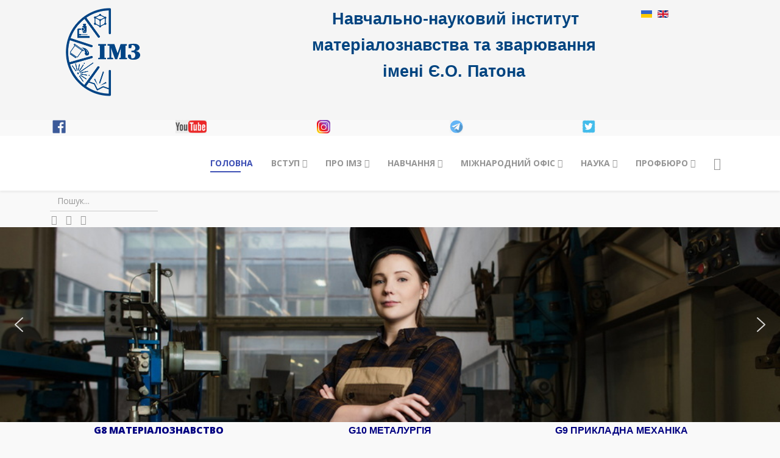

--- FILE ---
content_type: text/html; charset=utf-8
request_url: http://imz.kpi.ua/uk/674-zasidannya-administrativnoji-radi-nn-imz-im-e-o-patona-06-03-2023.html
body_size: 27310
content:
	<!DOCTYPE html>
<html xmlns="http://www.w3.org/1999/xhtml" xml:lang="uk-ua" lang="uk-ua" dir="ltr">
	<head>
		<meta http-equiv="X-UA-Compatible" content="IE=edge">
		<meta name="viewport" content="width=device-width, initial-scale=1">
		<base href="http://imz.kpi.ua/uk/674-zasidannya-administrativnoji-radi-nn-imz-im-e-o-patona-06-03-2023.html" />
	<meta http-equiv="content-type" content="text/html; charset=utf-8" />
	<meta name="author" content="Михайло Блощицин" />
	<meta name="description" content="Навчально-науковий інститут матеріалознавства та зварювання ім. Є.О. Патона (ІМЗ) є одним із найбільших науково-навчальних підрозділів НТУУ “КПІ ім. Ігоря Сікорського”. В ІМЗ навчається понад 2000 студентів денної та заочної форм навчання. Високоякісна підготовка спеціалістів забезпечується сучасною матеріально-технічною базою кафедр, використанням комп’ютерних систем автоматизованого проектування. Навчаючись в ІМЗ, за бажанням, можна пройти військову підготовку і отримати звання офіцера, а також отримати другу вищу освіту (юридичну, економічну)." />
	<meta name="generator" content="Joomla! - Open Source Content Management" />
	<title>Засідання адміністративної ради НН ІМЗ ім. Є.О. Патона (06.03.2023)</title>
	<link href="/images/2022/imz_logo_1.jpg" rel="shortcut icon" type="image/vnd.microsoft.icon" />
	<link href="http://imz.kpi.ua/uk/component/search/?Itemid=111&amp;catid=37&amp;id=674&amp;format=opensearch" rel="search" title="Пошук НН ІМЗ ім. Є.О. Патона" type="application/opensearchdescription+xml" />
	<link href="//fonts.googleapis.com/css?family=Open+Sans:300,300italic,regular,italic,600,600italic,700,700italic,800,800italic&amp;subset=latin" rel="stylesheet" type="text/css" />
	<link href="//fonts.googleapis.com/css?family=Exo+2:100,100italic,200,200italic,300,300italic,regular,italic,500,500italic,600,600italic,700,700italic,800,800italic,900,900italic&amp;subset=latin-ext" rel="stylesheet" type="text/css" />
	<link href="/templates/shaper_educon/css/bootstrap.min.css" rel="stylesheet" type="text/css" />
	<link href="/templates/shaper_educon/css/joomla-fontawesome.min.css" rel="stylesheet" type="text/css" />
	<link href="/templates/shaper_educon/css/font-awesome-v4-shims.min.css" rel="stylesheet" type="text/css" />
	<link href="/templates/shaper_educon/css/template.css" rel="stylesheet" type="text/css" />
	<link href="/templates/shaper_educon/css/presets/preset1.css" rel="stylesheet" class="preset" type="text/css" />
	<link href="/templates/shaper_educon/css/frontend-edit.css" rel="stylesheet" type="text/css" />
	<link href="/modules/mod_maximenuck/themes/custom/css/maximenuck_maximenuck110.css" rel="stylesheet" type="text/css" />
	<link href="/plugins/content/jw_allvideos/jw_allvideos/tmpl/Responsive/css/template.css?v=6.1.0" rel="stylesheet" type="text/css" />
	<link href="/media/mod_languages/css/template.css?2110f5eba41b67ca0c0efc981bae1cb1" rel="stylesheet" type="text/css" />
	<style type="text/css">
/* Mobile Menu CK - https://www.joomlack.fr */
/* Automatic styles */

.mobilemenuck-bar {display:none;position:relative;left:0;top:0;right:0;z-index:100;}
.mobilemenuck-bar-title {display: block;}
.mobilemenuck-bar-button {cursor:pointer;box-sizing: border-box;position:absolute; top: 0; right: 0;line-height:0.8em;font-family:Verdana;text-align: center;}
.mobilemenuck {box-sizing: border-box;width: 100%;}
.mobilemenuck-topbar {position:relative;}
.mobilemenuck-title {display: block;}
.mobilemenuck-button {cursor:pointer;box-sizing: border-box;position:absolute; top: 0; right: 0;line-height:0.8em;font-family:Verdana;text-align: center;}
.mobilemenuck a {display:block;text-decoration: none;}
.mobilemenuck a:hover {text-decoration: none;}
.mobilemenuck .mobilemenuck-item > div {position:relative;}
/* for accordion */
.mobilemenuck-togglericon:after {cursor:pointer;text-align:center;display:block;position: absolute;right: 0;top: 0;content:"+";}
.mobilemenuck .open .mobilemenuck-togglericon:after {content:"-";}
.mobilemenuck-lock-button.mobilemenuck-button {right:45px}
.mobilemenuck-lock-button.mobilemenuck-button svg {max-height:50%;}
.mobilemenuck-lock-button.mobilemenuck-button::after {display: block;content: "";height: 100%;width: 100%;z-index: 1;position: absolute;top: 0;left: 0;}
.mobilemenuck[data-display="flyout"] {overflow: initial !important;}
.mobilemenuck[data-display="flyout"] .level1 + .mobilemenuck-submenu {position:absolute;top:0;left:auto;display:none;height:100vh;left:100%;}
.mobilemenuck[data-display="flyout"] .level2 + .mobilemenuck-submenu {position:absolute;top:0;left:auto;display:none;height:100vh;left:100%;}
.mobilemenuck[data-display="flyout"][data-effect*="slideright"] .level1 + .mobilemenuck-submenu {right:100%;left:auto;}
.mobilemenuck[data-display="flyout"][data-effect*="slideright"] .level2 + .mobilemenuck-submenu {right:100%;left:auto;}

/* RTL support */
.rtl .mobilemenuck-bar-button {left: 0;right: auto;}
.rtl .mobilemenuck-button {left: 0;right: auto;}
.rtl .mobilemenuck-togglericon::after {left: 0;right: auto;}

@media screen and (max-width: 640px) {
.mobilemenuck[data-display="flyout"] .level1 + .mobilemenuck-submenu {position:static;width: initial !important;height: initial;}
}
@media screen and (max-width: 1000px) {
.mobilemenuck[data-display="flyout"] .level2 + .mobilemenuck-submenu {position:static;width: initial !important;height: initial;}
}
.mobilemenuck-backbutton {
	cursor: pointer;
}

.mobilemenuck-backbutton:hover {
	opacity: 0.7;
}

[data-id="maximenuck110"] .mobilemenuck-bar-title {
	background: #464646;
	color: #FFFFFF;
	font-weight: bold;
	text-indent: 20px;
	line-height: 43px;
	font-size: 20px;
}

[data-id="maximenuck110"] .mobilemenuck-bar-title a {
	color: #FFFFFF;
	font-weight: bold;
	text-indent: 20px;
	line-height: 43px;
	font-size: 20px;
}

[data-id="maximenuck110"] .mobilemenuck-bar-button {
	background: #333333;
	height: 43px;
	width: 43px;
	color: #FFFFFF;
	padding-top: 8px;
	font-size: 1.8em;
}

[data-id="maximenuck110"] .mobilemenuck-bar-button a {
	color: #FFFFFF;
	font-size: 1.8em;
}

[data-id="maximenuck110"].mobilemenuck {
	background: #464646;
	color: #FFFFFF;
	padding-bottom: 5px;
	font-weight: bold;
	font-size: 1.2em;
}

[data-id="maximenuck110"].mobilemenuck a {
	color: #FFFFFF;
	font-weight: bold;
	font-size: 1.2em;
}

[data-id="maximenuck110"] .mobilemenuck-title {
	background: #464646;
	height: 43px;
	text-indent: 20px;
	line-height: 43px;
	font-size: 20px;
}

[data-id="maximenuck110"] .mobilemenuck-title a {
	text-indent: 20px;
	line-height: 43px;
	font-size: 20px;
}

[data-id="maximenuck110"] .mobilemenuck-button {
	min-height: 35px;
	height: 43px;
	width: 45px;
	line-height: 35px;
	font-size: 1.8em;
}

[data-id="maximenuck110"] .mobilemenuck-button a {
	line-height: 35px;
	font-size: 1.8em;
}

[data-id="maximenuck110"] .mobilemenuck-item > .level1 {
	background: #027EA6;
	-moz-border-radius: 5px 5px 5px 5px;
	-o-border-radius: 5px 5px 5px 5px;
	-webkit-border-radius: 5px 5px 5px 5px;
	border-radius: 5px 5px 5px 5px;
	color: #FFFFFF;
	margin-top: 4px;
	margin-right: 4px;
	margin-bottom: 4px;
	margin-left: 4px;
	padding-left: 15px;
	line-height: 35px;
}

[data-id="maximenuck110"] .mobilemenuck-item > .level1 a {
	color: #FFFFFF;
	line-height: 35px;
}

[data-id="maximenuck110"] .mobilemenuck-item > .level1:not(.headingck):hover, [data-id="maximenuck110"] .mobilemenuck-item > .level1.open {
	background: #008bb8;
}

[data-id="maximenuck110"] .mobilemenuck-item > .level2 {
	background: #FFFFFF;
	-moz-border-radius: 5px 5px 5px 5px;
	-o-border-radius: 5px 5px 5px 5px;
	-webkit-border-radius: 5px 5px 5px 5px;
	border-radius: 5px 5px 5px 5px;
	color: #000000;
	margin-top: 4px;
	margin-right: 4px;
	margin-bottom: 4px;
	margin-left: 4px;
	padding-left: 25px;
	line-height: 35px;
}

[data-id="maximenuck110"] .mobilemenuck-item > .level2 a {
	color: #000000;
	line-height: 35px;
}

[data-id="maximenuck110"] .mobilemenuck-item > .level2:not(.headingck):hover, [data-id="maximenuck110"] .mobilemenuck-item > .level2.open {
	background: #f0f0f0;
}

[data-id="maximenuck110"] .level2 + .mobilemenuck-submenu .mobilemenuck-item > div {
	background: #689332;
	-moz-border-radius: 5px 5px 5px 5px;
	-o-border-radius: 5px 5px 5px 5px;
	-webkit-border-radius: 5px 5px 5px 5px;
	border-radius: 5px 5px 5px 5px;
	color: #FFFFFF;
	margin-top: 4px;
	margin-right: 4px;
	margin-bottom: 4px;
	margin-left: 4px;
	padding-left: 35px;
	line-height: 35px;
}

[data-id="maximenuck110"] .level2 + .mobilemenuck-submenu .mobilemenuck-item > div a {
	color: #FFFFFF;
	line-height: 35px;
}

[data-id="maximenuck110"] .level2 + .mobilemenuck-submenu .mobilemenuck-item > div:not(.headingck):hover, [data-id="maximenuck110"] .mobilemenuck-item > .level2 + .mobilemenuck-submenu .mobilemenuck-item > div.open {
	background: #72a137;
}

[data-id="maximenuck110"] .mobilemenuck-togglericon:after {
	background: #000000;
	background: rgba(0,0,0,0.25);
	-pie-background: rgba(0,0,0,0.25);
	-moz-border-radius: 0px 5px 5px 0px;
	-o-border-radius: 0px 5px 5px 0px;
	-webkit-border-radius: 0px 5px 5px 0px;
	border-radius: 0px 5px 5px 0px;
	min-height: 35px;
	height: 100%;
	width: 35px;
	padding-right: 5px;
	padding-left: 5px;
	line-height: 35px;
	font-size: 1.7em;
}

[data-id="maximenuck110"] .mobilemenuck-togglericon:after a {
	line-height: 35px;
	font-size: 1.7em;
}
.mobilemaximenuck div span.descck {
	padding-left: 10px;
	font-size: 12px;
}

[data-id="maximenuck110"] .mobilemenuck-item-counter {
	display: inline-block;
	margin: 0 5px;
	padding: 10px;
	font-size: 12px;
	line-height: 0;
	background: rgba(0,0,0,0.3);
	color: #eee;
	border-radius: 10px;
	height: 20px;
	transform: translate(10px,-3px);
	box-sizing: border-box;
}

[data-id="maximenuck110"] + .mobilemenuck-overlay {
	position: fixed;
	top: 0;
	background: #000;
	opacity: 0.3;
	left: 0;
	right: 0;
	bottom: 0;
	z-index: 9;
}

[data-id="maximenuck110"] .mobilemenuck-backbutton svg {
	width: 14px;
	fill: #fff;
	position: relative;
	left: -5px;
	top: -2px;
}
[data-id="maximenuck110"] + .mobilemenuck-overlay {
	position: fixed;
	top: 0;
	background: #000000;
	opacity: 0.3;
	left: 0;
	right: 0;
	bottom: 0;
	z-index: 9;
}.mobilemenuck-logo { text-align: center; }.mobilemenuck-logo-left { text-align: left; }.mobilemenuck-logo-right { text-align: right; }.mobilemenuck-logo a { display: inline-block; }body{font-family:Open Sans, sans-serif; font-weight:600; }h1{font-family:Open Sans, sans-serif; font-size:16px; font-weight:800; }h2{font-family:Open Sans, sans-serif; font-weight:600; }h3{font-family:Open Sans, sans-serif; font-size:12px; font-weight:normal; }h4{font-family:Open Sans, sans-serif; font-size:10px; font-weight:normal; }h5{font-family:Open Sans, sans-serif; font-weight:600; }h6{font-family:Open Sans, sans-serif; font-weight:600; }.sp-megamenu-parent{font-family:Exo 2, sans-serif; font-size:16px; font-weight:700; }@media (min-width: 1400px) {
.container {
max-width: 1140px;
}
}#sp-top-bar{ background-color:#f5f5f5;color:#999999; }#sp-bottom{ background-color:#f5f5f5;padding:100px 0px; }#maximenuck110-mobile-bar, #maximenuck110-mobile-bar-wrap-topfixed { display: none; }
	@media only screen and (max-width:640px){
	#maximenuck110, #maximenuck110-wrap button.navbar-toggler { display: none !important; }
	#maximenuck110-mobile-bar, #maximenuck110-mobile-bar-wrap-topfixed { display: block; flex: 1;}
	.mobilemenuck-hide {display: none !important;}
    body { padding-top: 40px !important; } }
	</style>
	<script type="application/json" class="joomla-script-options new">{"csrf.token":"96a325ba63fbca0400cc1f4d6b28b8a5","system.paths":{"root":"","base":""},"joomla.jtext":{"PLG_MOBILEMENUCK_SEARCH":"PLG_MOBILEMENUCK_SEARCH"}}</script>
	<script src="/media/jui/js/jquery.min.js?2110f5eba41b67ca0c0efc981bae1cb1" type="text/javascript"></script>
	<script src="/media/jui/js/jquery-noconflict.js?2110f5eba41b67ca0c0efc981bae1cb1" type="text/javascript"></script>
	<script src="/media/jui/js/jquery-migrate.min.js?2110f5eba41b67ca0c0efc981bae1cb1" type="text/javascript"></script>
	<script src="/plugins/system/helix3/assets/js/bootstrap.legacy.js" type="text/javascript"></script>
	<script src="/templates/shaper_educon/js/bootstrap.min.js" type="text/javascript"></script>
	<script src="/templates/shaper_educon/js/jquery.sticky.js" type="text/javascript"></script>
	<script src="/templates/shaper_educon/js/main.js" type="text/javascript"></script>
	<script src="/templates/shaper_educon/js/frontend-edit.js" type="text/javascript"></script>
	<script src="/modules/mod_maximenuck/assets/maximenuck.min.js" type="text/javascript"></script>
	<script src="/media/system/js/core.js?2110f5eba41b67ca0c0efc981bae1cb1" type="text/javascript"></script>
	<script src="/media/plg_system_mobilemenuck/assets/mobilemenuck.js?ver=1.5.21" type="text/javascript"></script>
	<script src="/plugins/content/jw_allvideos/jw_allvideos/includes/js/behaviour.js?v=6.1.0" type="text/javascript"></script>
	<script type="text/javascript">

var sp_preloader = '0';

var sp_gotop = '1';

var sp_offanimation = 'default';
jQuery(document).ready(function(){new Maximenuck('#maximenuck110', {fxtransition : 'linear',dureeIn : 0,dureeOut : 500,menuID : 'maximenuck110',testoverflow : '0',orientation : 'horizontal',behavior : 'mouseover',opentype : 'open',fxdirection : 'normal',directionoffset1 : '30',directionoffset2 : '30',showactivesubitems : '0',ismobile : 0,menuposition : '0',effecttype : 'dropdown',topfixedeffect : '1',topfixedoffset : '',clickclose : '0',closeclickoutside : '0',clicktoggler : '0',fxduration : 500});});jQuery(document).ready(function(){ new MobileMenuCK(jQuery('#maximenuck110'), {menubarbuttoncontent : '&#x2261;',topbarbuttoncontent : '×',showmobilemenutext : 'default',mobilemenutext : 'Menu',container : 'body',detectiontype : 'resolution',resolution : '640',usemodules : '0',useimages : '0',showlogo : '1',showdesc : '0',displaytype : 'accordion',displayeffect : 'normal',menuwidth : '300',openedonactiveitem : '0',mobilebackbuttontext : 'Back',menuselector : 'ul.maximenuck',uriroot : '',tooglebarevent : 'click',tooglebaron : 'all',logo_source : 'maximenuck',logo_image : '',logo_link : '',logo_alt : '',logo_position : 'left',logo_width : '',logo_height : '',logo_margintop : '',logo_marginright : '',logo_marginbottom : '',logo_marginleft : '',topfixedeffect : 'always',lock_button : '0',lock_forced : '0',accordion_use_effects : '1',accordion_toggle : '0',show_icons : '0',counter : '0',hide_desktop : '1',overlay : '1',menuid : 'maximenuck110',langdirection : 'ltr',merge : '',beforetext : '',aftertext : '',mergeorder : '',logo_where : '1',custom_position : '',search : '0',uriroot : ''}); });
	</script>
	<meta property="og:url" content="http://imz.kpi.ua/uk/674-zasidannya-administrativnoji-radi-nn-imz-im-e-o-patona-06-03-2023.html" />
	<meta property="og:type" content="article" />
	<meta property="og:title" content="Засідання адміністративної ради НН ІМЗ ім. Є.О. Патона (06.03.2023)" />
	<meta property="og:description" content="В понеділок відбулося засідання адміністративної ради НН ІМЗ ім. Є.О. Патона, на якому були розглянуті наступні питання: ✅про виконання наказу ректора №НОН..." />
			<link rel="stylesheet" type="text/css" href="/media/smartslider3/src/SmartSlider3/Application/Frontend/Assets/dist/smartslider.min.css?ver=fe0c9112" media="all">
<style data-related="n2-ss-8">div#n2-ss-8 .n2-ss-slider-1{display:grid;position:relative;}div#n2-ss-8 .n2-ss-slider-2{display:grid;position:relative;overflow:hidden;padding:0px 0px 0px 0px;border:0px solid RGBA(62,62,62,1);border-radius:0px;background-clip:padding-box;background-repeat:repeat;background-position:50% 50%;background-size:cover;background-attachment:scroll;z-index:1;}div#n2-ss-8:not(.n2-ss-loaded) .n2-ss-slider-2{background-image:none !important;}div#n2-ss-8 .n2-ss-slider-3{display:grid;grid-template-areas:'cover';position:relative;overflow:hidden;z-index:10;}div#n2-ss-8 .n2-ss-slider-3 > *{grid-area:cover;}div#n2-ss-8 .n2-ss-slide-backgrounds,div#n2-ss-8 .n2-ss-slider-3 > .n2-ss-divider{position:relative;}div#n2-ss-8 .n2-ss-slide-backgrounds{z-index:10;}div#n2-ss-8 .n2-ss-slide-backgrounds > *{overflow:hidden;}div#n2-ss-8 .n2-ss-slide-background{transform:translateX(-100000px);}div#n2-ss-8 .n2-ss-slider-4{place-self:center;position:relative;width:100%;height:100%;z-index:20;display:grid;grid-template-areas:'slide';}div#n2-ss-8 .n2-ss-slider-4 > *{grid-area:slide;}div#n2-ss-8.n2-ss-full-page--constrain-ratio .n2-ss-slider-4{height:auto;}div#n2-ss-8 .n2-ss-slide{display:grid;place-items:center;grid-auto-columns:100%;position:relative;z-index:20;-webkit-backface-visibility:hidden;transform:translateX(-100000px);}div#n2-ss-8 .n2-ss-slide{perspective:1500px;}div#n2-ss-8 .n2-ss-slide-active{z-index:21;}.n2-ss-background-animation{position:absolute;top:0;left:0;width:100%;height:100%;z-index:3;}div#n2-ss-8 .nextend-arrow{cursor:pointer;overflow:hidden;line-height:0 !important;z-index:18;-webkit-user-select:none;}div#n2-ss-8 .nextend-arrow img{position:relative;display:block;}div#n2-ss-8 .nextend-arrow img.n2-arrow-hover-img{display:none;}div#n2-ss-8 .nextend-arrow:FOCUS img.n2-arrow-hover-img,div#n2-ss-8 .nextend-arrow:HOVER img.n2-arrow-hover-img{display:inline;}div#n2-ss-8 .nextend-arrow:FOCUS img.n2-arrow-normal-img,div#n2-ss-8 .nextend-arrow:HOVER img.n2-arrow-normal-img{display:none;}div#n2-ss-8 .nextend-arrow-animated{overflow:hidden;}div#n2-ss-8 .nextend-arrow-animated > div{position:relative;}div#n2-ss-8 .nextend-arrow-animated .n2-active{position:absolute;}div#n2-ss-8 .nextend-arrow-animated-fade{transition:background 0.3s, opacity 0.4s;}div#n2-ss-8 .nextend-arrow-animated-horizontal > div{transition:all 0.4s;transform:none;}div#n2-ss-8 .nextend-arrow-animated-horizontal .n2-active{top:0;}div#n2-ss-8 .nextend-arrow-previous.nextend-arrow-animated-horizontal .n2-active{left:100%;}div#n2-ss-8 .nextend-arrow-next.nextend-arrow-animated-horizontal .n2-active{right:100%;}div#n2-ss-8 .nextend-arrow-previous.nextend-arrow-animated-horizontal:HOVER > div,div#n2-ss-8 .nextend-arrow-previous.nextend-arrow-animated-horizontal:FOCUS > div{transform:translateX(-100%);}div#n2-ss-8 .nextend-arrow-next.nextend-arrow-animated-horizontal:HOVER > div,div#n2-ss-8 .nextend-arrow-next.nextend-arrow-animated-horizontal:FOCUS > div{transform:translateX(100%);}div#n2-ss-8 .nextend-arrow-animated-vertical > div{transition:all 0.4s;transform:none;}div#n2-ss-8 .nextend-arrow-animated-vertical .n2-active{left:0;}div#n2-ss-8 .nextend-arrow-previous.nextend-arrow-animated-vertical .n2-active{top:100%;}div#n2-ss-8 .nextend-arrow-next.nextend-arrow-animated-vertical .n2-active{bottom:100%;}div#n2-ss-8 .nextend-arrow-previous.nextend-arrow-animated-vertical:HOVER > div,div#n2-ss-8 .nextend-arrow-previous.nextend-arrow-animated-vertical:FOCUS > div{transform:translateY(-100%);}div#n2-ss-8 .nextend-arrow-next.nextend-arrow-animated-vertical:HOVER > div,div#n2-ss-8 .nextend-arrow-next.nextend-arrow-animated-vertical:FOCUS > div{transform:translateY(100%);}div#n2-ss-8 .n2-ss-slide-limiter{max-width:3000px;}div#n2-ss-8 .n-uc-v1dKzZdTeW50{padding:10px 10px 10px 10px}div#n2-ss-8 .n-uc-EYLvrDMjCiPJ{padding:10px 10px 10px 10px}div#n2-ss-8 .n-uc-OmTWAgttislf{padding:10px 10px 10px 10px}div#n2-ss-8 .n-uc-QtsUqdrTyqei{padding:10px 10px 10px 10px}div#n2-ss-8 .n-uc-U1ruMhAfXO5d{padding:10px 10px 10px 10px}div#n2-ss-8 .n-uc-RJIArPrclDGg{padding:10px 10px 10px 10px}div#n2-ss-8 .nextend-arrow img{width: 32px}@media (orientation: landscape) and (min-width: 1200px),(orientation: portrait) and (min-width: 801px){div#n2-ss-8 [data-hide-desktopportrait="1"]{display: none !important;}}@media (orientation: landscape) and (max-width: 1199px) and (min-width: 901px),(orientation: portrait) and (max-width: 800px) and (min-width: 441px){div#n2-ss-8 .n2-ss-slide-limiter{max-width:3000px;}div#n2-ss-8 [data-hide-tabletportrait="1"]{display: none !important;}}@media (orientation: landscape) and (max-width: 900px),(orientation: portrait) and (max-width: 440px){div#n2-ss-8 .n2-ss-slide-limiter{max-width:480px;}div#n2-ss-8 [data-hide-mobileportrait="1"]{display: none !important;}div#n2-ss-8 .nextend-arrow img{width: 16px}}</style>
<script>(function(){this._N2=this._N2||{_r:[],_d:[],r:function(){this._r.push(arguments)},d:function(){this._d.push(arguments)}}}).call(window);</script><script src="/media/smartslider3/src/SmartSlider3/Application/Frontend/Assets/dist/n2.min.js?ver=fe0c9112" defer async></script>
<script src="/media/smartslider3/src/SmartSlider3/Application/Frontend/Assets/dist/smartslider-frontend.min.js?ver=fe0c9112" defer async></script>
<script src="/media/smartslider3/src/SmartSlider3/Slider/SliderType/Simple/Assets/dist/ss-simple.min.js?ver=fe0c9112" defer async></script>
<script src="/media/smartslider3/src/SmartSlider3/Widget/Arrow/ArrowImage/Assets/dist/w-arrow-image.min.js?ver=fe0c9112" defer async></script>
<script>_N2.r('documentReady',function(){_N2.r(["documentReady","smartslider-frontend","SmartSliderWidgetArrowImage","ss-simple"],function(){new _N2.SmartSliderSimple('n2-ss-8',{"admin":false,"background.video.mobile":1,"loadingTime":2000,"callbacks":"","alias":{"id":0,"smoothScroll":0,"slideSwitch":0,"scroll":1},"align":"normal","isDelayed":0,"responsive":{"mediaQueries":{"all":false,"desktopportrait":["(orientation: landscape) and (min-width: 1200px)","(orientation: portrait) and (min-width: 801px)"],"tabletportrait":["(orientation: landscape) and (max-width: 1199px) and (min-width: 901px)","(orientation: portrait) and (max-width: 800px) and (min-width: 441px)"],"mobileportrait":["(orientation: landscape) and (max-width: 900px)","(orientation: portrait) and (max-width: 440px)"]},"base":{"slideOuterWidth":600,"slideOuterHeight":150,"sliderWidth":600,"sliderHeight":150,"slideWidth":600,"slideHeight":150},"hideOn":{"desktopLandscape":false,"desktopPortrait":false,"tabletLandscape":false,"tabletPortrait":false,"mobileLandscape":false,"mobilePortrait":false},"onResizeEnabled":true,"type":"auto","sliderHeightBasedOn":"real","focusUser":1,"focusEdge":"auto","breakpoints":[{"device":"tabletPortrait","type":"max-screen-width","portraitWidth":800,"landscapeWidth":1199},{"device":"mobilePortrait","type":"max-screen-width","portraitWidth":440,"landscapeWidth":900}],"enabledDevices":{"desktopLandscape":0,"desktopPortrait":1,"tabletLandscape":0,"tabletPortrait":1,"mobileLandscape":0,"mobilePortrait":1},"sizes":{"desktopPortrait":{"width":600,"height":150,"max":3000,"min":600},"tabletPortrait":{"width":441,"height":110,"customHeight":false,"max":1199,"min":441},"mobilePortrait":{"width":320,"height":80,"customHeight":false,"max":900,"min":320}},"overflowHiddenPage":0,"focus":{"offsetTop":"","offsetBottom":""}},"controls":{"mousewheel":0,"touch":"horizontal","keyboard":1,"blockCarouselInteraction":1},"playWhenVisible":1,"playWhenVisibleAt":0.5,"lazyLoad":0,"lazyLoadNeighbor":0,"blockrightclick":0,"maintainSession":0,"autoplay":{"enabled":1,"start":1,"duration":3000,"autoplayLoop":1,"allowReStart":0,"pause":{"click":1,"mouse":"0","mediaStarted":1},"resume":{"click":0,"mouse":"0","mediaEnded":1,"slidechanged":0},"interval":1,"intervalModifier":"loop","intervalSlide":"current"},"perspective":1500,"layerMode":{"playOnce":0,"playFirstLayer":1,"mode":"skippable","inAnimation":"mainInEnd"},"bgAnimations":0,"mainanimation":{"type":"horizontal","duration":800,"delay":0,"ease":"easeOutQuad","shiftedBackgroundAnimation":0},"carousel":1,"initCallbacks":function(){new _N2.SmartSliderWidgetArrowImage(this)}})})});</script>	<script type="application/json" class="joomla-script-options new">{"csrf.token":"96a325ba63fbca0400cc1f4d6b28b8a5","system.paths":{"root":"","base":""},"joomla.jtext":{"PLG_MOBILEMENUCK_SEARCH":"PLG_MOBILEMENUCK_SEARCH"}}</script>
</head>
	
	<body class="site com-content view-article no-layout no-task itemid-111 uk-ua ltr  layout-fluid off-canvas-menu-init">
	
		<div class="body-wrapper">
			<div class="body-innerwrapper">
				<section id="sp-top-bar"><div class="container"><div class="row"><div id="sp-home-ukr-top1" class="col-lg-4 "><div class="sp-column "><div class="sp-module "><div class="sp-module-content">

<div class="custom"  >
	<p><img class="img-responsive center-block" style="display: block; margin-left: auto; margin-right: auto;" src="/imz/design_site/imw_logo_uk.png" width="150" height="150" /></p></div>
</div></div></div></div><div id="sp-home-ukr-top2" class="col-lg-6 "><div class="sp-column "><div class="sp-module "><div class="sp-module-content">

<div class="custom"  >
	<div class="caption" style="text-align: center;"> <span style="font-family: 'arial black', sans-serif; font-size: 20pt; color: #004480;">Навчально-науковий інститут матеріалознавства та зварювання імені Є.О. Патона</span></div></div>
</div></div></div></div><div id="sp-home-top3" class="col-lg-2 "><div class="sp-column "><div class="sp-module "><div class="sp-module-content"><div class="mod-languages">

	<ul class="lang-inline" dir="ltr">
									<li class="lang-active">
			<a href="http://imz.kpi.ua/uk/674-zasidannya-administrativnoji-radi-nn-imz-im-e-o-patona-06-03-2023.html">
												<img src="/media/mod_languages/images/uk_ua.gif" alt="Українська (Україна)" title="Українська (Україна)" />										</a>
			</li>
								<li>
			<a href="/en/">
												<img src="/media/mod_languages/images/en_gb.gif" alt="English (United Kingdom)" title="English (United Kingdom)" />										</a>
			</li>
				</ul>

</div>
</div></div></div></div></div></div></section><section id="sp-section-title-2"><div class="row"><div id="sp-home-user12" class="col-lg-12 "><div class="sp-column "><div class="sp-module "><div class="sp-module-content">

<div class="custom"  >
	<div class="row multi-columns-row">
<div class="col-sm-2 col-md-2 col-lg-2"><a href="http://www.facebook.com/imz.kpi.ua" target="_blank" rel="noopener noreferrer"><img class="img-responsive center-block" style="display: block; margin-left: auto; margin-right: auto;" src="/imz/design_site/logo_facebook_2.png" alt="лого Facebook" width="22" height="22" /> </a></div>
<div class="col-sm-2 col-md-2 col-lg-2"><a href="http://www.youtube.com/channel/UCBoD3fkDCtA2JuZDyV2LJQg" target="_blank" rel="noopener noreferrer"><img class="img-responsive center-block" style="display: block; margin-left: auto; margin-right: auto;" src="/imz/design_site/logo_youtube_2.png" alt="лого Youtube" width="51" height="22" /> </a></div>
<div class="col-sm-2 col-md-2 col-lg-2"><a href="https://www.instagram.com/imzkpi?igsh=NjF5OW0zY283NmZi" target="_blank" rel="noopener noreferrer"><img class="img-responsive center-block" style="display: block; margin-left: auto; margin-right: auto;" src="/imz/design_site/logo_instagram_2.png" alt="лого Instagram" width="22" height="22" /> </a></div>
<div class="col-sm-2 col-md-2 col-lg-2"><a href="http://t.me/imzkpi" target="_blank" rel="noopener noreferrer"><img class="img-responsive center-block" style="display: block; margin-left: auto; margin-right: auto;" src="/imz/design_site/logo_telegram_2.png" alt="лого Telegram" width="22" height="22" /> </a></div>
<div class="col-sm-2 col-md-2 col-lg-2"><a href="http://www.twitter.com/imz_o" target="_blank" rel="noopener noreferrer"><img class="img-responsive center-block" style="display: block; margin-left: auto; margin-right: auto;" src="/imz/design_site/logo_twitter_2.png" alt="лого Twitter" width="22" height="22" /> </a></div>
<div class="col-sm-2 col-md-2 col-lg-2"> </div>
</div></div>
</div></div></div></div></div></section><header id="sp-header"><div class="container"><div class="row"><div id="sp-menu" class="col-12 col-md-12 col-lg-12 "><div class="sp-column ">			<div class='sp-megamenu-wrapper'>
				<a id="offcanvas-toggler" href="#" aria-label="Helix3 Megamenu Options"><i class="fa fa-bars" aria-hidden="true" title="Helix3 Megamenu Options"></i></a>
				<ul class="sp-megamenu-parent menu-rotate d-none d-lg-block"><li class="sp-menu-item current-item active"><a  href="/uk/" rel="noopener noreferrer" target="_blank" >Головна</a></li><li class="sp-menu-item sp-has-child"><a  href="/uk/vstup.html" rel="noopener noreferrer" target="_blank" >Вступ</a><div class="sp-dropdown sp-dropdown-main sp-menu-right" style="width: 200px;"><div class="sp-dropdown-inner"><ul class="sp-dropdown-items"><li class="sp-menu-item"><a  href="/uk/vstup/kontakty-pryimalnoi-imz.html"  >Контакти відбіркової ІМЗ</a></li><li class="sp-menu-item"><a  href="/uk/vstup/yak-distatys-do-nas.html"  >Як дістатись до нас</a></li><li class="sp-menu-item"><a  href="/uk/vstup/vstup-na-bakalavrat.html"  > Вступ на бакалаврат</a></li><li class="sp-menu-item"><a  href="/uk/vstup/vstup-do-mahistratury.html"  >Вступ до магістратури</a></li><li class="sp-menu-item"><a  href="/uk/vstup/aspirantura.html"  >Аспірантура &amp; Докторантура</a></li><li class="sp-menu-item"><a  href="/uk/vstup/spetsialnosti.html"  >Спеціальності &amp; Освітні програми</a></li><li class="sp-menu-item sp-has-child"><a  href="/uk/vstup/dovuzivska-pidhotovka.html"  >Підготовчі курси</a><div class="sp-dropdown sp-dropdown-sub sp-menu-right" style="width: 200px;"><div class="sp-dropdown-inner"><ul class="sp-dropdown-items"><li class="sp-menu-item"><a  href="https://kpi.ua/node/18623"  >Підготовчі курси КПІ ім. Ігоря Сікорського</a></li><li class="sp-menu-item"><a  href="https://docs.google.com/forms/d/e/1FAIpQLSckuVBksfebJYTcQ61OZkVpj4lUrJvHPBZSjs54FD3TzjXxZQ/viewform"  >Реєстрація на підготовчі курси КПІ</a></li><li class="sp-menu-item"><a  href="https://pk.kpi.ua/wp-content/uploads/2016/12/rule-fdp-2017.pdf"  >Положення про випускників СДП</a></li></ul></div></div></li><li class="sp-menu-item"><a  href="https://istudent.kpi.ua/"  >Вступ іноземних громадян</a></li><li class="sp-menu-item"><a  href="https://pk.kpi.ua/official-documents/"  >Офіційні документи (приймальна комісія)</a></li><li class="sp-menu-item"><a  href="/uk/vstup/ekskursiji-do-nn-imz.html"  >Екскурсії до НН ІМЗ</a></li></ul></div></div></li><li class="sp-menu-item sp-has-child"><a  href="javascript:void(0);"  >Про ІМЗ</a><div class="sp-dropdown sp-dropdown-main sp-menu-right" style="width: 200px;"><div class="sp-dropdown-inner"><ul class="sp-dropdown-items"><li class="sp-menu-item"><a  href="/uk/pro-imz/kerivnytstvo.html"  >Керівництво </a></li><li class="sp-menu-item sp-has-child"><a  href="javascript:void(0);"  >Офіційна інформація</a><div class="sp-dropdown sp-dropdown-sub sp-menu-right" style="width: 200px;"><div class="sp-dropdown-inner"><ul class="sp-dropdown-items"><li class="sp-menu-item"><a  href="/uk/pro-imz/ofitsiina-informatsiia/polozhennia-pro-imz.html"  >Положення про ІМЗ</a></li><li class="sp-menu-item sp-has-child"><a  href="javascript:void(0);"  >Структура ІМЗ</a><div class="sp-dropdown sp-dropdown-sub sp-menu-right" style="width: 200px;"><div class="sp-dropdown-inner"><ul class="sp-dropdown-items"><li class="sp-menu-item"><a  href="/uk/pro-imz/ofitsiina-informatsiia/struktura-imz/adminrada-nn-imz-im-yeo-patona.html"  >Адмінрада</a></li><li class="sp-menu-item"><a  href="/uk/pro-imz/ofitsiina-informatsiia/struktura-imz/vchena-rada.html"  >Вчена рада</a></li><li class="sp-menu-item"><a  href="/uk/pro-imz/ofitsiina-informatsiia/struktura-imz/komisii-nn-imz.html"  >Комісії НН ІМЗ</a></li><li class="sp-menu-item"><a  href="https://drive.google.com/file/d/1BcfNmEt3pEymblmZfUR6KhTxxe0vIMrK/view?usp=sharing"  >Структура</a></li></ul></div></div></li><li class="sp-menu-item"><a  href="/imz/doc/rule_int_kpi_07.05.2025.pdf"  >Правила внутрішнього розпорядку</a></li></ul></div></div></li><li class="sp-menu-item sp-has-child"><a  href="javascript:void(0);"  >Кафедри</a><div class="sp-dropdown sp-dropdown-sub sp-menu-right" style="width: 200px;"><div class="sp-dropdown-inner"><ul class="sp-dropdown-items"><li class="sp-menu-item"><a  href="https://compnano.kpi.ua"  >Високотемпературних матеріалів та порошкової металургії</a></li><li class="sp-menu-item"><a  href="https://pmto.kpi.ua/"  >Фізичного матеріалознавства та термічної обробки</a></li><li class="sp-menu-item"><a  href="http://zv.kpi.ua"  >Зварювального виробництва</a></li><li class="sp-menu-item"><a  href="http://ltft.kpi.ua"  >Лазерної техніки та фізико-технічних технологій</a></li><li class="sp-menu-item"><a  href="https://foundry.kpi.ua/"  >Ливарного виробництва</a></li></ul></div></div></li><li class="sp-menu-item sp-has-child"><a  href="/uk/pro-imz/dekanat.html"  >Деканат</a><div class="sp-dropdown sp-dropdown-sub sp-menu-right" style="width: 200px;"><div class="sp-dropdown-inner"><ul class="sp-dropdown-items"><li class="sp-menu-item"><a  href="/uk/pro-imz/dekanat/dekanat.html"  >Деканат</a></li><li class="sp-menu-item"><a  href="/uk/pro-imz/dekanat/blanky-imz.html"  >Бланки ІМЗ</a></li><li class="sp-menu-item"><a  href="/uk/pro-imz/dekanat/dokumenty-pidchas-navchannia.html"  >Шаблони заяв для студентів</a></li><li class="sp-menu-item"><a  href="/uk/pro-imz/dekanat/ponovlennia-perevedennia.html"  >Поновлення/переведення</a></li></ul></div></div></li><li class="sp-menu-item"><a  href="/uk/pro-imz/nashi-kontakty.html"  >Наші контакти</a></li><li class="sp-menu-item"><a  href="/uk/pro-imz/npp.html"  >Науково-педагогічні працівники</a></li><li class="sp-menu-item"><a  href="/uk/pro-imz/zvity-za-rezultatamy-roboty-imz.html"  >Звіти за результатами роботи НН ІМЗ</a></li></ul></div></div></li><li class="sp-menu-item sp-has-child"><a  href="/" rel="noopener noreferrer" target="_blank" >Навчання</a><div class="sp-dropdown sp-dropdown-main sp-menu-right" style="width: 200px;"><div class="sp-dropdown-inner"><ul class="sp-dropdown-items"><li class="sp-menu-item"><a  href="https://t.me/imzkpi"  >Канал Деканат ІМЗ</a></li><li class="sp-menu-item"><a  href="http://roz.kpi.ua/"  >Розклад занять</a></li><li class="sp-menu-item sp-has-child"><a  href="http://gfm.kpi.ua"  >Спільний факультет</a><div class="sp-dropdown sp-dropdown-sub sp-menu-right" style="width: 200px;"><div class="sp-dropdown-inner"><ul class="sp-dropdown-items"><li class="sp-menu-item"><a  href="/uk/studentu/spilnyi-fakultet/vipuskniki-sunf.html"  >Випускники СУНФ</a></li><li class="sp-menu-item"><a  href="http://gfm.kpi.ua/"  >Про СУНФ</a></li></ul></div></div></li><li class="sp-menu-item sp-has-child"><a  href="/uk/studentu/hurtky.html"  >Гуртки</a><div class="sp-dropdown sp-dropdown-sub sp-menu-right" style="width: 200px;"><div class="sp-dropdown-inner"><ul class="sp-dropdown-items"><li class="sp-menu-item"><a  href="/uk/studentu/hurtky/vysokoenerhetychni-impulsni-ta-ionno-plazmovi-metody-obrobky-materialiv.html"  >Високоенергетичні, імпульсні та іонно-плазмові методи обробки матеріалів</a></li><li class="sp-menu-item"><a  href="/uk/studentu/hurtky/innovatsiini-lyvarni-protsesy-ta-tekhnolohii.html"  >Інноваційні ливарні процеси та технології</a></li><li class="sp-menu-item"><a  href="/uk/studentu/hurtky/modeliuvannia-skladnykh-inzhenernykh-system-iz-zastosuvanniam-3d-tekhnolohii.html"  >Моделювання складних інженерних систем із застосуванням 3D технологій</a></li><li class="sp-menu-item"><a  href="/uk/studentu/hurtky/nanotekhnolohii-u-fizychnomu-materialoznavstvi.html"  >Нанотехнології у фізичному матеріалознавстві</a></li><li class="sp-menu-item"><a  href="/uk/studentu/hurtky/tekhnolohiia-ta-obladnannia-fizyko-tekhnichnoi-obrobky-materialiv.html"  >Технологія та обладнання фізико-технічної обробки матеріалів</a></li><li class="sp-menu-item"><a  href="/uk/studentu/hurtky/smart-art.html"  >Smart Art</a></li><li class="sp-menu-item"><a  href="/uk/studentu/hurtky/smart-tech.html"  >Smart Tech</a></li></ul></div></div></li><li class="sp-menu-item sp-has-child"><a  href="javascript:void(0);"  >Студентське життя</a><div class="sp-dropdown sp-dropdown-sub sp-menu-right" style="width: 200px;"><div class="sp-dropdown-inner"><ul class="sp-dropdown-items"><li class="sp-menu-item sp-has-child"><a  href="javascript:void(0);"  >Студентські організації НН ІМЗ ім. Є.О. Патона</a><div class="sp-dropdown sp-dropdown-sub sp-menu-right" style="width: 200px;"><div class="sp-dropdown-inner"><ul class="sp-dropdown-items"><li class="sp-menu-item"><a  href="/uk/studentu/studentske-zhyttia/studentski-orhanizatsii-nn-imz-im-yeo-patona/studrada.html"  >Студрада</a></li><li class="sp-menu-item"><a  href="/uk/studentu/studentske-zhyttia/studentski-orhanizatsii-nn-imz-im-yeo-patona/studentske-profbiuro-imz.html"  >Студентське профбюро ІМЗ</a></li></ul></div></div></li><li class="sp-menu-item"><a  href="https://kpi.ua/organizations"  >Студентські організації та медіа ресурси</a></li><li class="sp-menu-item"><a  href="https://studmisto.kpi.ua/"  >Студмісто</a></li><li class="sp-menu-item"><a  href="https://relax.kpi.ua/poliklinika/"  >Медичне обслуговування</a></li><li class="sp-menu-item"><a  href="https://kpi.ua/athletics"  >Спорт</a></li><li class="sp-menu-item"><a  href="http://ckm.kpi.ua/"  >Центр культури та мистецтв</a></li><li class="sp-menu-item"><a  href="https://relax.kpi.ua/"  >Відпочинок у КПІ</a></li><li class="sp-menu-item"><a  href="http://rabota.kpi.ua/"  >Центр розвитку кар'єри</a></li><li class="sp-menu-item"><a  href="https://kpi.ua/stipend"  >Стипендіальне та соціальне забезпечення студентів</a></li></ul></div></div></li><li class="sp-menu-item"><a  href="/uk/studentu/hromadske-obhovorennia-osvitnikh-prohram.html"  >Громадське обговорення освітніх програм</a></li><li class="sp-menu-item"><a  href="/uk/studentu/spysok-vybirkovykh-dostsyplin-f-katalohy.html"  >Список вибіркових дисциплін (Ф - каталоги)</a></li><li class="sp-menu-item"><a  href="/uk/studentu/perelik-osvitnikh-komponent-navchannia-format-navchannia.html"  >Перелік освітніх компонент навчання (формат навчання)</a></li><li class="sp-menu-item sp-has-child"><a  href="javascript:void(0);"  >Конкурси студентських робіт</a><div class="sp-dropdown sp-dropdown-sub sp-menu-right" style="width: 200px;"><div class="sp-dropdown-inner"><ul class="sp-dropdown-items"><li class="sp-menu-item"><a  href="/uk/studentu/konkursy-studentskykh-robit/1-etap-konkursu-materialoznavstvo.html"  >1 етап конкурсу Матеріалознавство</a></li><li class="sp-menu-item"><a  href="/uk/studentu/konkursy-studentskykh-robit/umovy-uchasti-v-1-etapi-konkursu-materialoznavstvo-2024.html"  >Умови участі в 1 етапі конкурсу &quot;Матеріалознавство&quot; 2024</a></li></ul></div></div></li><li class="sp-menu-item"><a  href="/uk/studentu/praktyka-studentiv.html"  >Практика студентів</a></li><li class="sp-menu-item"><a  href="/uk/studentu/hurtozhytok1.html"  >Гуртожиток</a></li></ul></div></div></li><li class="sp-menu-item sp-has-child"><a  href="/" rel="noopener noreferrer" target="_blank" >Міжнародний офіс</a><div class="sp-dropdown sp-dropdown-main sp-menu-right" style="width: 200px;"><div class="sp-dropdown-inner"><ul class="sp-dropdown-items"><li class="sp-menu-item"><a  href="/uk/mizhnarodnyi-ofis/mobilnist-stazhuvannia.html"  >Мобільність/стажування</a></li><li class="sp-menu-item"><a  href="/uk/mizhnarodnyi-ofis/mizhnarodni-proekty.html"  >Міжнародні проєкти </a></li><li class="sp-menu-item"><a  href="/uk/mizhnarodnyi-ofis/universytety-partnery.html"  >Університети-партнери</a></li><li class="sp-menu-item"><a  href="/uk/mizhnarodnyi-ofis/pidsumky-mizhnarodnoi-roboty.html"  >Підсумки міжнародної роботи</a></li></ul></div></div></li><li class="sp-menu-item sp-has-child"><a  href="javascript:void(0);"  >Наука</a><div class="sp-dropdown sp-dropdown-main sp-menu-right" style="width: 200px;"><div class="sp-dropdown-inner"><ul class="sp-dropdown-items"><li class="sp-menu-item sp-has-child"><a  href="javascript:void(0);"  >Для здобувачів ступеню PhD</a><div class="sp-dropdown sp-dropdown-sub sp-menu-right" style="width: 200px;"><div class="sp-dropdown-inner"><ul class="sp-dropdown-items"><li class="sp-menu-item"><a  href="/uk/nauka/dlia-zdobuvachiv-phd/shablony-dokumentiv-dlia-phd.html"  >Шаблони документів</a></li><li class="sp-menu-item"><a  href="/uk/nauka/dlia-zdobuvachiv-phd/normatyvna-baza-shchodo-zakhystu.html"  >Нормативна база</a></li></ul></div></div></li><li class="sp-menu-item"><a  href="/uk/nauka/spetsializovana-vchena-rada.html"  >Спеціалізована вчена рада</a></li><li class="sp-menu-item"><a  href="/uk/nauka/ccce.html"  >ЦККНО «Матеріалознавство тугоплавких сполук та композитів»</a></li><li class="sp-menu-item"><a  href="/uk/nauka/naukovi-shkoly-ta-hrupy-nn-imz.html"  >Наукові школи та групи НН ІМЗ</a></li><li class="sp-menu-item"><a  href="/uk/nauka/pidsumky-naukovoi-roboty-nn-imz-im-yeo-patona.html"  >Підсумки наукової роботи НН ІМЗ ім. Є.О. Патона</a></li><li class="sp-menu-item"><a  href="/uk/nauka/ndr-db.html"  >Дербюджетна тематика</a></li><li class="sp-menu-item"><a  href="/uk/nauka/proekty-po-nfdu.html"  >Проєкти НФДУ</a></li><li class="sp-menu-item"><a  href="/uk/nauka/konferentsii.html" rel="noopener noreferrer" target="_blank" >Конференції</a></li></ul></div></div></li><li class="sp-menu-item sp-has-child"><a  href="javascript:void(0);"  >Профбюро</a><div class="sp-dropdown sp-dropdown-main sp-menu-right" style="width: 200px;"><div class="sp-dropdown-inner"><ul class="sp-dropdown-items"><li class="sp-menu-item"><a  href="/uk/profbiuro-nn-imz-im-yeo-patona/sklad-profbyuro.html"  >Склад профбюро</a></li><li class="sp-menu-item"><a  href="/imz/trade_union_imw/collective_agreement_2024.pdf"  >Колективний договір</a></li><li class="sp-menu-item"><a  href="/imz/trade_union_imw/cash_assistance_imw24_new.pdf"  >Бланк заяви на отримання матеріальної допомоги</a></li><li class="sp-menu-item"><a  href="/uk/profbiuro-nn-imz-im-yeo-patona/korysni-posylannia.html"  >Корисні посилання</a></li><li class="sp-menu-item"><a  href="/uk/profbiuro-nn-imz-im-yeo-patona/ostanni-podii.html"  >Останні події</a></li><li class="sp-menu-item"><a  href="/uk/profbiuro-nn-imz-im-yeo-patona/informatsiini-resursy-profkomu-kpi.html"  >Інформаційні ресурси Профкому КПІ</a></li><li class="sp-menu-item"><a  href="/uk/profbiuro-nn-imz-im-yeo-patona/petytsiia-shchodo-nedopushchennia-zvuzhennia-prav-i-harantii-osvitian.html"  >Петиція щодо недопущення звуження прав і гарантій освітян</a></li></ul></div></div></li></ul>			</div>
		</div></div></div></div></header><section id="sp-section-title-1"><div class="container"><div class="row"><div id="sp-top5" class="col-lg-12 "><div class="sp-column "><div class="sp-module "><div class="sp-module-content"><div class="search">
	<form action="/uk/" method="post">
		<input name="searchword" id="mod-search-searchword" maxlength="200"  class="inputbox search-query" type="text" size="20" placeholder="Пошук..." />		<input type="hidden" name="task" value="search" />
		<input type="hidden" name="option" value="com_search" />
		<input type="hidden" name="Itemid" value="111" />
	</form>
</div>
</div></div><ul class="social-icons"><li><a target="_blank" href="http://www.facebook.com/imz.kpi.ua" aria-label="facebook"><i class="fa fa-facebook"></i></a></li><li><a target="_blank" href="http://www.twitter.com/imz_o" aria-label="twitter"><i class="fa fa-twitter"></i></a></li><li><a target="_blank" href="http://www.youtube.com/channel/UCBoD3fkDCtA2JuZDyV2LJQg" aria-label="youtube"><i class="fa fa-youtube"></i></a></li><li><a href="whatsapp://send?abid=t.me/@imzkpi&text=Hi" aria-label="custom"><i class="fa fa-custom"></i></a></li></ul></div></div></div></div></section><section id="sp-page-title"><div class="row"><div id="sp-title" class="col-12 col-md-12 col-lg-12 "><div class="sp-column "><div class="sp-module "><div class="sp-module-content"><div><div class="n2-section-smartslider fitvidsignore " data-ssid="8" tabindex="0" role="region" aria-label="Слайдер"><div id="n2-ss-8-align" class="n2-ss-align"><div class="n2-padding"><div id="n2-ss-8" data-creator="Smart Slider 3" data-responsive="auto" class="n2-ss-slider n2-ow n2-has-hover n2notransition  "><div class="n2-ss-slider-wrapper-inside">
        <div class="n2-ss-slider-1 n2_ss__touch_element n2-ow">
            <div class="n2-ss-slider-2 n2-ow">
                                                <div class="n2-ss-slider-3 n2-ow">

                    <div class="n2-ss-slide-backgrounds n2-ow-all"><div class="n2-ss-slide-background" data-public-id="1" data-mode="fill"><div class="n2-ss-slide-background-image" data-blur="0" data-opacity="100" data-x="50" data-y="50" data-alt="" data-title=""><picture class="skip-lazy" data-skip-lazy="1"><img src="/images/2022/news/imz_foto_top/imz_foto_131a_x_1.jpg" alt="" title="" loading="lazy" class="skip-lazy" data-skip-lazy="1"></picture></div><div data-color="RGBA(255,255,255,0)" style="background-color: RGBA(255,255,255,0);" class="n2-ss-slide-background-color"></div></div><div class="n2-ss-slide-background" data-public-id="2" data-mode="fill"><div class="n2-ss-slide-background-image" data-blur="0" data-opacity="100" data-x="50" data-y="12" data-alt="" data-title="" style="--ss-o-pos-y:12%"><picture class="skip-lazy" data-skip-lazy="1"><img src="/images/2022/news/imz_foto_top/imz_foto_131b_x_1.jpg" alt="" title="" loading="lazy" class="skip-lazy" data-skip-lazy="1"></picture></div><div data-color="RGBA(255,255,255,0)" style="background-color: RGBA(255,255,255,0);" class="n2-ss-slide-background-color"></div></div><div class="n2-ss-slide-background" data-public-id="3" data-mode="fill"><div class="n2-ss-slide-background-image" data-blur="0" data-opacity="100" data-x="50" data-y="50" data-alt="" data-title=""><picture class="skip-lazy" data-skip-lazy="1"><img src="/images/2022/news/imz_foto_top/imz_nano_top_x_6.jpeg" alt="" title="" loading="lazy" class="skip-lazy" data-skip-lazy="1"></picture></div><div data-color="RGBA(255,255,255,0)" style="background-color: RGBA(255,255,255,0);" class="n2-ss-slide-background-color"></div></div><div class="n2-ss-slide-background" data-public-id="4" data-mode="fill"><div class="n2-ss-slide-background-image" data-blur="0" data-opacity="100" data-x="50" data-y="50" data-alt="" data-title=""><picture class="skip-lazy" data-skip-lazy="1"><img src="/images/2022/news/imz_foto_top/imz_foto_136_x_1.png" alt="" title="" loading="lazy" class="skip-lazy" data-skip-lazy="1"></picture></div><div data-color="RGBA(255,255,255,0)" style="background-color: RGBA(255,255,255,0);" class="n2-ss-slide-background-color"></div></div><div class="n2-ss-slide-background" data-public-id="5" data-mode="fill"><div class="n2-ss-slide-background-image" data-blur="0" data-opacity="100" data-x="44" data-y="59" data-alt="" data-title="" style="--ss-o-pos-x:44%;--ss-o-pos-y:59%"><picture class="skip-lazy" data-skip-lazy="1"><img src="/images/2022/news/imz_foto_top/imz_foto_131b_x_3.jpg" alt="" title="" loading="lazy" class="skip-lazy" data-skip-lazy="1"></picture></div><div data-color="RGBA(255,255,255,0)" style="background-color: RGBA(255,255,255,0);" class="n2-ss-slide-background-color"></div></div><div class="n2-ss-slide-background" data-public-id="6" data-mode="fill"><div class="n2-ss-slide-background-image" data-blur="0" data-opacity="100" data-x="50" data-y="50" data-alt="" data-title=""><picture class="skip-lazy" data-skip-lazy="1"><img src="/images/2022/news/imz_foto_top/imz_foto_136_x_2.png" alt="" title="" loading="lazy" class="skip-lazy" data-skip-lazy="1"></picture></div><div data-color="RGBA(255,255,255,0)" style="background-color: RGBA(255,255,255,0);" class="n2-ss-slide-background-color"></div></div><div class="n2-ss-slide-background" data-public-id="7" data-mode="fill"><div class="n2-ss-slide-background-image" data-blur="0" data-opacity="100" data-x="53" data-y="28" data-alt="" data-title="" style="--ss-o-pos-x:53%;--ss-o-pos-y:28%"><picture class="skip-lazy" data-skip-lazy="1"><img src="/images/2022/news/imz_foto_top/imz_foto_132b_x_2.jpg" alt="" title="" loading="lazy" class="skip-lazy" data-skip-lazy="1"></picture></div><div data-color="RGBA(255,255,255,0)" style="background-color: RGBA(255,255,255,0);" class="n2-ss-slide-background-color"></div></div><div class="n2-ss-slide-background" data-public-id="8" data-mode="fill"><div class="n2-ss-slide-background-image" data-blur="0" data-opacity="100" data-x="50" data-y="50" data-alt="" data-title=""><picture class="skip-lazy" data-skip-lazy="1"><img src="/images/2022/news/imz_foto_top/imz_foto_132_3.jpg" alt="" title="" loading="lazy" class="skip-lazy" data-skip-lazy="1"></picture></div><div data-color="RGBA(255,255,255,0)" style="background-color: RGBA(255,255,255,0);" class="n2-ss-slide-background-color"></div></div><div class="n2-ss-slide-background" data-public-id="9" data-mode="fill"><div class="n2-ss-slide-background-image" data-blur="0" data-opacity="100" data-x="50" data-y="50" data-alt="" data-title=""><picture class="skip-lazy" data-skip-lazy="1"><img src="/images/2022/news/imz_foto_top/imz_foto_131a_x_2x.jpg" alt="" title="" loading="lazy" class="skip-lazy" data-skip-lazy="1"></picture></div><div data-color="RGBA(255,255,255,0)" style="background-color: RGBA(255,255,255,0);" class="n2-ss-slide-background-color"></div></div><div class="n2-ss-slide-background" data-public-id="10" data-mode="fill"><div class="n2-ss-slide-background-image" data-blur="0" data-opacity="100" data-x="46" data-y="36" data-alt="" data-title="" style="--ss-o-pos-x:46%;--ss-o-pos-y:36%"><picture class="skip-lazy" data-skip-lazy="1"><img src="/images/2022/news/imz_foto_top/imz_foto_132b_x_1.jpg" alt="" title="" loading="lazy" class="skip-lazy" data-skip-lazy="1"></picture></div><div data-color="RGBA(255,255,255,0)" style="background-color: RGBA(255,255,255,0);" class="n2-ss-slide-background-color"></div></div><div class="n2-ss-slide-background" data-public-id="11" data-mode="fill"><div class="n2-ss-slide-background-image" data-blur="0" data-opacity="100" data-x="57" data-y="41" data-alt="" data-title="" style="--ss-o-pos-x:57%;--ss-o-pos-y:41%"><picture class="skip-lazy" data-skip-lazy="1"><img src="/images/2022/news/imz_foto_top/imz_foto_136_3.png" alt="" title="" loading="lazy" class="skip-lazy" data-skip-lazy="1"></picture></div><div data-color="RGBA(255,255,255,0)" style="background-color: RGBA(255,255,255,0);" class="n2-ss-slide-background-color"></div></div></div>                    <div class="n2-ss-slider-4 n2-ow">
                        <svg xmlns="http://www.w3.org/2000/svg" viewBox="0 0 600 150" data-related-device="desktopPortrait" class="n2-ow n2-ss-preserve-size n2-ss-preserve-size--slider n2-ss-slide-limiter"></svg><div data-first="1" data-slide-duration="0" data-id="83" data-slide-public-id="1" data-title="imz_foto_131a_x_1.jpg" class="n2-ss-slide n2-ow  n2-ss-slide-83"><div role="note" class="n2-ss-slide--focus" tabindex="-1">imz_foto_131a_x_1.jpg</div><div class="n2-ss-layers-container n2-ss-slide-limiter n2-ow"><div class="n2-ss-layer n2-ow n-uc-gRU79ry5b4o2" data-sstype="slide" data-pm="default"></div></div></div><div data-slide-duration="0" data-id="86" data-slide-public-id="2" data-title="imz_foto_131b_x_1.jpg" class="n2-ss-slide n2-ow  n2-ss-slide-86"><div role="note" class="n2-ss-slide--focus" tabindex="-1">imz_foto_131b_x_1.jpg</div><div class="n2-ss-layers-container n2-ss-slide-limiter n2-ow"><div class="n2-ss-layer n2-ow n-uc-v1dKzZdTeW50" data-sstype="slide" data-pm="default"></div></div></div><div data-slide-duration="0" data-id="97" data-slide-public-id="3" data-title="imz_nano_top_x_6.jpeg" class="n2-ss-slide n2-ow  n2-ss-slide-97"><div role="note" class="n2-ss-slide--focus" tabindex="-1">imz_nano_top_x_6.jpeg</div><div class="n2-ss-layers-container n2-ss-slide-limiter n2-ow"><div class="n2-ss-layer n2-ow n-uc-cvYX3pHk2Z2t" data-sstype="slide" data-pm="default"></div></div></div><div data-slide-duration="0" data-id="91" data-slide-public-id="4" data-title="imz_foto_136_x_1.png" class="n2-ss-slide n2-ow  n2-ss-slide-91"><div role="note" class="n2-ss-slide--focus" tabindex="-1">imz_foto_136_x_1.png</div><div class="n2-ss-layers-container n2-ss-slide-limiter n2-ow"><div class="n2-ss-layer n2-ow n-uc-EYLvrDMjCiPJ" data-sstype="slide" data-pm="default"></div></div></div><div data-slide-duration="0" data-id="87" data-slide-public-id="5" data-title="imz_foto_131b_x_3.jpg" class="n2-ss-slide n2-ow  n2-ss-slide-87"><div role="note" class="n2-ss-slide--focus" tabindex="-1">imz_foto_131b_x_3.jpg</div><div class="n2-ss-layers-container n2-ss-slide-limiter n2-ow"><div class="n2-ss-layer n2-ow n-uc-OmTWAgttislf" data-sstype="slide" data-pm="default"></div></div></div><div data-slide-duration="0" data-id="90" data-slide-public-id="6" data-title="imz_foto_136_x_2.png" class="n2-ss-slide n2-ow  n2-ss-slide-90"><div role="note" class="n2-ss-slide--focus" tabindex="-1">imz_foto_136_x_2.png</div><div class="n2-ss-layers-container n2-ss-slide-limiter n2-ow"><div class="n2-ss-layer n2-ow n-uc-RKvRDY8qnr65" data-sstype="slide" data-pm="default"></div></div></div><div data-slide-duration="0" data-id="92" data-slide-public-id="7" data-title="imz_foto_132b_x_2.jpg" class="n2-ss-slide n2-ow  n2-ss-slide-92"><div role="note" class="n2-ss-slide--focus" tabindex="-1">imz_foto_132b_x_2.jpg</div><div class="n2-ss-layers-container n2-ss-slide-limiter n2-ow"><div class="n2-ss-layer n2-ow n-uc-QtsUqdrTyqei" data-sstype="slide" data-pm="default"></div></div></div><div data-slide-duration="0" data-id="98" data-slide-public-id="8" data-title="imz_foto_132_3.jpg" class="n2-ss-slide n2-ow  n2-ss-slide-98"><div role="note" class="n2-ss-slide--focus" tabindex="-1">imz_foto_132_3.jpg</div><div class="n2-ss-layers-container n2-ss-slide-limiter n2-ow"><div class="n2-ss-layer n2-ow n-uc-ULAa12PWqxet" data-sstype="slide" data-pm="default"></div></div></div><div data-slide-duration="0" data-id="96" data-slide-public-id="9" data-title="imz_foto_131a_x_2x.jpg" class="n2-ss-slide n2-ow  n2-ss-slide-96"><div role="note" class="n2-ss-slide--focus" tabindex="-1">imz_foto_131a_x_2x.jpg</div><div class="n2-ss-layers-container n2-ss-slide-limiter n2-ow"><div class="n2-ss-layer n2-ow n-uc-E9Y6mIRvePXB" data-sstype="slide" data-pm="default"></div></div></div><div data-slide-duration="0" data-id="93" data-slide-public-id="10" data-title="imz_foto_132b_x_1.jpg" class="n2-ss-slide n2-ow  n2-ss-slide-93"><div role="note" class="n2-ss-slide--focus" tabindex="-1">imz_foto_132b_x_1.jpg</div><div class="n2-ss-layers-container n2-ss-slide-limiter n2-ow"><div class="n2-ss-layer n2-ow n-uc-U1ruMhAfXO5d" data-sstype="slide" data-pm="default"></div></div></div><div data-slide-duration="0" data-id="99" data-slide-public-id="11" data-title="imz_foto_136_3.png" class="n2-ss-slide n2-ow  n2-ss-slide-99"><div role="note" class="n2-ss-slide--focus" tabindex="-1">imz_foto_136_3.png</div><div class="n2-ss-layers-container n2-ss-slide-limiter n2-ow"><div class="n2-ss-layer n2-ow n-uc-RJIArPrclDGg" data-sstype="slide" data-pm="default"></div></div></div>                    </div>

                                    </div>
            </div>
        </div>
        <div class="n2-ss-slider-controls n2-ss-slider-controls-absolute-left-center"><div style="--widget-offset:15px;" class="n2-ss-widget nextend-arrow n2-ow-all nextend-arrow-previous  nextend-arrow-animated-fade" id="n2-ss-8-arrow-previous" role="button" aria-label="previous arrow" tabindex="0"><img width="32" height="32" class="skip-lazy" data-skip-lazy="1" src="[data-uri]" alt="previous arrow"></div></div><div class="n2-ss-slider-controls n2-ss-slider-controls-absolute-right-center"><div style="--widget-offset:15px;" class="n2-ss-widget nextend-arrow n2-ow-all nextend-arrow-next  nextend-arrow-animated-fade" id="n2-ss-8-arrow-next" role="button" aria-label="next arrow" tabindex="0"><img width="32" height="32" class="skip-lazy" data-skip-lazy="1" src="[data-uri]" alt="next arrow"></div></div></div></div><ss3-loader></ss3-loader></div></div><div class="n2_clear"></div></div></div></div></div></div></div></div></section><section id="sp-section-6"><div class="container"><div class="row"><div id="sp-home-ukr-top6" class="col-4 col-md-4 col-lg-4 "><div class="sp-column "><div class="sp-module "><div class="sp-module-content">

<div class="custom"  >
	<p style="text-align: center;"><strong><span style="color: #000080;">G8 МАТЕРІАЛОЗНАВСТВО</span></strong></p>
<p>

<!-- JoomlaWorks "AllVideos" Plugin (v6.1.0) starts here -->

<div class="avPlayerWrapper avVideo">
    <div class="avPlayerContainer">
        <div id="AVPlayerID_0_8c1fe9d4f7b81447d7c09a0db638072c" class="avPlayerBlock">
            <iframe src="https://www.youtube.com/embed/D1OcLQx227A?rel=0&amp;fs=1&amp;wmode=transparent" width="600" height="450" allow="autoplay; fullscreen; encrypted-media" allowfullscreen="true" frameborder="0" scrolling="no" title="JoomlaWorks AllVideos Player"></iframe>        </div>
            </div>
</div>

<!-- JoomlaWorks "AllVideos" Plugin (v6.1.0) ends here -->

</p>
<p>

<!-- JoomlaWorks "AllVideos" Plugin (v6.1.0) starts here -->

<div class="avPlayerWrapper avVideo">
    <div class="avPlayerContainer">
        <div id="AVPlayerID_1_fc9c93ee1be9a3490a3ee498b61227e8" class="avPlayerBlock">
            <iframe src="https://www.youtube.com/embed/OPUnxfceZBA?rel=0&amp;fs=1&amp;wmode=transparent" width="600" height="450" allow="autoplay; fullscreen; encrypted-media" allowfullscreen="true" frameborder="0" scrolling="no" title="JoomlaWorks AllVideos Player"></iframe>        </div>
            </div>
</div>

<!-- JoomlaWorks "AllVideos" Plugin (v6.1.0) ends here -->

</p></div>
</div></div></div></div><div id="sp-home-ukr-top7" class="col-4 col-md-4 col-lg-4 "><div class="sp-column "><div class="sp-module "><div class="sp-module-content">

<div class="custom"  >
	<p style="text-align: center;"><span style="font-size: 12pt;"><strong><span style="font-family: arial, helvetica, sans-serif; color: #000080;">G10 МЕТАЛУРГІЯ</span></strong></span></p>
<p>

<!-- JoomlaWorks "AllVideos" Plugin (v6.1.0) starts here -->

<div class="avPlayerWrapper avVideo">
    <div class="avPlayerContainer">
        <div id="AVPlayerID_0_9e47adbc56208008f0d7d842ac1131f8" class="avPlayerBlock">
            <iframe src="https://www.youtube.com/embed/IIBLJvj5dsI?rel=0&amp;fs=1&amp;wmode=transparent" width="600" height="450" allow="autoplay; fullscreen; encrypted-media" allowfullscreen="true" frameborder="0" scrolling="no" title="JoomlaWorks AllVideos Player"></iframe>        </div>
            </div>
</div>

<!-- JoomlaWorks "AllVideos" Plugin (v6.1.0) ends here -->

</p>
<p>

<!-- JoomlaWorks "AllVideos" Plugin (v6.1.0) starts here -->

<div class="avPlayerWrapper avVideo">
    <div class="avPlayerContainer">
        <div id="AVPlayerID_1_6873329d87a015c50f041b0afcf65bc5" class="avPlayerBlock">
            <iframe src="https://www.youtube.com/embed/UheMGlR-RDE?rel=0&amp;fs=1&amp;wmode=transparent" width="600" height="450" allow="autoplay; fullscreen; encrypted-media" allowfullscreen="true" frameborder="0" scrolling="no" title="JoomlaWorks AllVideos Player"></iframe>        </div>
            </div>
</div>

<!-- JoomlaWorks "AllVideos" Plugin (v6.1.0) ends here -->

</p></div>
</div></div></div></div><div id="sp-home-ukr-top8" class="col-4 col-md-4 col-lg-4 "><div class="sp-column "><div class="sp-module "><div class="sp-module-content">

<div class="custom"  >
	<p style="text-align: center;"><strong><span style="font-family: arial, helvetica, sans-serif; color: #000080;">G9 ПРИКЛАДНА МЕХАНІКА</span></strong></p>
<p>

<!-- JoomlaWorks "AllVideos" Plugin (v6.1.0) starts here -->

<div class="avPlayerWrapper avVideo">
    <div class="avPlayerContainer">
        <div id="AVPlayerID_0_a3fa92c69811a22018783c89056cd8fb" class="avPlayerBlock">
            <iframe src="https://www.youtube.com/embed/0L8twjbG31Q?rel=0&amp;fs=1&amp;wmode=transparent" width="600" height="450" allow="autoplay; fullscreen; encrypted-media" allowfullscreen="true" frameborder="0" scrolling="no" title="JoomlaWorks AllVideos Player"></iframe>        </div>
            </div>
</div>

<!-- JoomlaWorks "AllVideos" Plugin (v6.1.0) ends here -->

</p>
<p>

<!-- JoomlaWorks "AllVideos" Plugin (v6.1.0) starts here -->

<div class="avPlayerWrapper avVideo">
    <div class="avPlayerContainer">
        <div id="AVPlayerID_1_57761350112a976cf371b71582c813e6" class="avPlayerBlock">
            <iframe src="https://www.youtube.com/embed/hdt1w-sLAgU?rel=0&amp;fs=1&amp;wmode=transparent" width="600" height="450" allow="autoplay; fullscreen; encrypted-media" allowfullscreen="true" frameborder="0" scrolling="no" title="JoomlaWorks AllVideos Player"></iframe>        </div>
            </div>
</div>

<!-- JoomlaWorks "AllVideos" Plugin (v6.1.0) ends here -->

</p></div>
</div></div></div></div></div></div></section><section id="sp-main-body"><div class="container"><div class="row"><div id="sp-component" class="col-12 col-md-12 col-lg-12 "><div class="sp-column custom-class"><div id="system-message-container">
	</div>
<article class="item item-page" itemscope itemtype="http://schema.org/Article">
	<meta itemprop="inLanguage" content="uk-UA" />
	
	

	<!-- publish_date -->
	<div class="published-date-wrap">
			</div> <!-- //publish_date -->

	<!-- content-wrap -->
	<div class="content-wrap">
		<div class="entry-header has-post-format">
							
<dl class="article-info">
	
		<dt class="article-info-term"></dt>	
			
		
		
		
			
			
		
					<dd class="hits">
	<span class="fa fa-eye" area-hidden="true"></span>
	<meta itemprop="interactionCount" content="UserPageVisits:981" />
	Перегляди: 981</dd>			</dl>
			
								<span class="post-format">
					<i class="fa fa-thumb-tack" area-hidden="true"></i>
			</span>
				<h2 itemprop="name">
											Засідання адміністративної ради НН ІМЗ ім. Є.О. Патона (06.03.2023)									</h2>
																	</div>
									
	<div class="icons">
									<div class="btn-group pull-right">
					<button class="btn btn-secondary dropdown-toggle" type="button" data-bs-toggle="dropdown" aria-expanded="false">
						<span class="icon-cog" aria-hidden="true"></span>
						<span class="caret" aria-hidden="true"></span>
					</button>
										<ul class="dropdown-menu">
													<li class="print-icon dropdown-item"> <a href="/uk/674-zasidannya-administrativnoji-radi-nn-imz-im-e-o-patona-06-03-2023.html?tmpl=component&amp;print=1&amp;layout=default" title="Друк статті < Засідання адміністративної ради НН ІМЗ ім. Є.О. Патона (06.03.2023) >" onclick="window.open(this.href,'win2','status=no,toolbar=no,scrollbars=yes,titlebar=no,menubar=no,resizable=yes,width=640,height=480,directories=no,location=no'); return false;" rel="nofollow">			<span class="icon-print" aria-hidden="true"></span>
		Надрукувати	</a> </li>
																							</ul>
				</div>
						</div>
					
		
		
									
			
									<div itemprop="articleBody">
				<p><span style="font-family: arial, helvetica, sans-serif; font-size: 12pt; color: #000000;"><img src="/imz/admin_c/imz_adm_2.jpg" width="600" height="450" /></span></p>
<p><span style="font-family: arial, helvetica, sans-serif; font-size: 12pt; color: #000000;">В понеділок відбулося засідання адміністративної ради НН ІМЗ ім. Є.О. Патона, на якому були розглянуті наступні питання:</span><br /><span style="font-family: arial, helvetica, sans-serif; font-size: 12pt; color: #000000;">✅про виконання наказу ректора №НОН/39/2023 «Про планування та організацію</span><br /><span style="font-family: arial, helvetica, sans-serif; font-size: 12pt; color: #000000;">освітнього процесу на 2023-2024 навчальний рік» та розпорядження РП/46/2023 </span><br /><span style="font-family: arial, helvetica, sans-serif; font-size: 12pt; color: #000000;">про реалізацію права на вільний вибір дисциплін здобувачами вищої освіти;</span><br /><span style="font-family: arial, helvetica, sans-serif; font-size: 12pt; color: #000000;">✅про оприлюднення на сайтах кафедр оновлених ОП всіх рівнів підготовки здобувачів вищої освіти;</span><br /><span style="font-family: arial, helvetica, sans-serif; font-size: 12pt; color: #000000;">✅про підготовку додатків до наказу на переддипломну практику;</span><br /><span style="font-family: arial, helvetica, sans-serif; font-size: 12pt; color: #000000;">✅про надання кандидатур від кафедр із числа здобувачів вищої освіти для участі у виборах директора НН ІМЗ ім. Є. О. Патона;</span><br /><span style="font-family: arial, helvetica, sans-serif; font-size: 12pt; color: #000000;">✅про поточні питання міжнародної діяльність кафедр НН ІМЗ ім. Є.О. Патона;</span><br /><span style="font-family: arial, helvetica, sans-serif; font-size: 12pt; color: #000000;">✅про профорієнтаційній проєкт "Мрія_2. Хочу бути" КПІ ім. Ігоря Сікорського;</span><br /><span style="font-family: arial, helvetica, sans-serif; font-size: 12pt; color: #000000;">✅про підсумки техно-квесту 4 березня 2023 року.</span></p> 			</div>

			
			
			
<nav class="pagenavigation mt-4">
	<ul class="pagination ms-0">
			<li class="previous page-item">
			<a class="page-link" href="/uk/675-shchiro-vitaemo-mizhnarodnim-zhinochim-dnem.html" rel="prev">
			<span class="visually-hidden">
				Попередня стаття: Щиро вітаємо Міжнародним жіночим днем			</span>
			<span class="icon-chevron-left" aria-hidden="true"></span> <span aria-hidden="true">Попередня</span>			</a>
		</li>
				<li class="next page-item">
			<a class="page-link" href="/uk/673-vishegradska-stipendialna-programa.html" rel="next">
			<span class="visually-hidden">
				наступна стаття: Вишеградська стипендіальна програма			</span>
			<span aria-hidden="true">Наступна</span> <span class="icon-chevron-right" aria-hidden="true"></span>			</a>
		</li>
		</ul>
</nav>
											
		
		
					<div class="article-footer-wrap">
				<div class="article-footer-top">
											<div class="helix-social-share">
		<div class="helix-social-share-icon">
			<ul>
				<li>
					<div class="facebook" data-toggle="tooltip" data-placement="top" title="Share On Facebook">
						<a class="facebook" onClick="window.open('https://www.facebook.com/sharer.php?u=http://imz.kpi.ua/uk/674-zasidannya-administrativnoji-radi-nn-imz-im-e-o-patona-06-03-2023.html','Facebook','width=600,height=300,left='+(screen.availWidth/2-300)+',top='+(screen.availHeight/2-150)+''); return false;" href="https://www.facebook.com/sharer.php?u=http://imz.kpi.ua/uk/674-zasidannya-administrativnoji-radi-nn-imz-im-e-o-patona-06-03-2023.html">
							<i class="fa fa-facebook"></i>
						</a>
					</div>
				</li>

				<li>
					<div class="twitter"  data-toggle="tooltip" data-placement="top" title="Share On Twitter">
						<a class="twitter" onClick="window.open('https://twitter.com/share?url=http://imz.kpi.ua/uk/674-zasidannya-administrativnoji-radi-nn-imz-im-e-o-patona-06-03-2023.html&amp;text=Засідання%20адміністративної%20ради%20НН%20ІМЗ%20ім.%20Є.О.%20Патона%20(06.03.2023)','Twitter share','width=600,height=300,left='+(screen.availWidth/2-300)+',top='+(screen.availHeight/2-150)+''); return false;" href="http://twitter.com/share?url=http://imz.kpi.ua/uk/674-zasidannya-administrativnoji-radi-nn-imz-im-e-o-patona-06-03-2023.html&amp;text=Засідання%20адміністративної%20ради%20НН%20ІМЗ%20ім.%20Є.О.%20Патона%20(06.03.2023)">
							<i class="fa fa-twitter"></i>
						</a>
					</div>
				</li>
				
				<li>
					<div class="linkedin">
						<a class="linkedin" data-toggle="tooltip" data-placement="top" title="Share On Linkedin" onClick="window.open('https://www.linkedin.com/shareArticle?mini=true&url=http://imz.kpi.ua/uk/674-zasidannya-administrativnoji-radi-nn-imz-im-e-o-patona-06-03-2023.html','Linkedin','width=585,height=666,left='+(screen.availWidth/2-292)+',top='+(screen.availHeight/2-333)+''); return false;" href="https://www.linkedin.com/shareArticle?mini=true&url=http://imz.kpi.ua/uk/674-zasidannya-administrativnoji-radi-nn-imz-im-e-o-patona-06-03-2023.html" >
							<i class="fa fa-linkedin-square"></i>
						</a>
					</div>
				</li>
			</ul>
		</div>		
	</div>
				</div>
							</div>
			</div>
</article>

<!-- if item has 3 then module position will be set -->
<!-- // END:: key condition --></div></div></div></div></section><section id="sp-about-imz-news"><div class="container"><div class="row"><div id="sp-slide1" class="col-lg-3 "><div class="sp-column "><div class="sp-module "><div class="sp-module-content"><div class="newsflash">
			

	

	<p></p>

	</div>
</div></div></div></div><div id="sp-news1" class="col-lg-9 "><div class="sp-column "><div class="sp-module "><div class="sp-module-content"><div class="newsflash">
	</div>
</div></div></div></div></div></div></section><section id="sp-stud-news"><div class="container"><div class="row"><div id="sp-news2" class="col-lg-9 "><div class="sp-column "><div class="sp-module "><div class="sp-module-content"><div class="newsflash">
	</div>
</div></div></div></div><div id="sp-slide2" class="col-lg-3 "><div class="sp-column "><div class="sp-module "><div class="sp-module-content"><div class="newsflash">
	</div>
</div></div></div></div></div></div></section><section id="sp-internation-news"><div class="container"><div class="row"><div id="sp-slide3" class="col-lg-3 "><div class="sp-column "><div class="sp-module "><div class="sp-module-content"><div class="newsflash">
	</div>
</div></div></div></div><div id="sp-news3" class="col-lg-9 "><div class="sp-column "><div class="sp-module "><div class="sp-module-content"><div class="newsflash">
	</div>
</div></div></div></div></div></div></section><section id="sp-science-news"><div class="container"><div class="row"><div id="sp-news4" class="col-lg-9 "><div class="sp-column "><div class="sp-module "><div class="sp-module-content"><div class="newsflash">
	</div>
</div></div></div></div><div id="sp-slide4" class="col-lg-3 "><div class="sp-column "><div class="sp-module "><div class="sp-module-content"><div class="newsflash">
	</div>
</div></div></div></div></div></div></section><section id="sp-bottom"><div class="container"><div class="row"><div id="sp-bottom1" class="col-md-6 col-lg-3 "><div class="sp-column "><div class="sp-module "><div class="sp-module-content">

<div class="custom"  >
	<h4 style="text-align: left;"><strong>Для користувачів</strong></h4>
<div class="content">
<ul class="clearfix menu">
<li class="menu-item"><span style="font-size: 8pt;"><a title="Інформація для школярів" href="https://kpi.ua/pupil">Школярі</a></span></li>
<li class="menu-item"><span style="font-size: 8pt;"><a title="Інформація для вступників" href="https://kpi.ua/application">Вступники</a></span></li>
<li class="menu-item"><span style="font-size: 8pt;"><a title="Інформація для студентів" href="https://kpi.ua/4students">Студенти</a></span></li>
<li class="menu-item"><span style="font-size: 8pt;"><a title="Інформація для випускників" href="https://kpi.ua/alumnus">Випускники</a></span></li>
<li class="menu-item"><span style="font-size: 8pt;"><a title="Інформація для співробітників" href="https://kpi.ua/tutor">Співробітники</a></span></li>
</ul>
</div></div>
</div></div></div></div><div id="sp-bottom2" class="col-md-6 col-lg-3 "><div class="sp-column "><div class="sp-module "><div class="sp-module-content">

<div class="custom"  >
	<h4 style="text-align: left;"><strong>Інформаційні ресурси</strong></h4>
<div class="content">
<ul class="clearfix menu">
<li class="menu-item"><span style="font-size: 8pt;"><a title="Сайт КПІ" href="https://kpi.ua">Сайт КПІ</a></span></li>
<li class="menu-item"><span style="font-size: 8pt;"><a title="Сайти мережі КПІ" href="https://kpi.ua/weblinks">Сайти мережі КПІ</a></span></li>
<li class="menu-item"><span style="font-size: 8pt;"><a title="Наукові видання НТУУ КПІ ім.Ігоря Сікорського" href="https://kpi.ua/journals">Наукові видання</a></span></li>
<li class="menu-item"><span style="font-size: 8pt;"><a title="Наукові конференції КПІ ім.Ігоря Сікорського" href="https://kpi.ua/u_conferences">Наукові конференції</a></span></li>
<li class="menu-item"><span style="font-size: 8pt;"><a title=" Завершені науково-дослідні роботи КПІ ім. Ігоря Сікорського" href="https://report.kpi.ua/">Науково-дослідні роботи</a></span></li>
<li class="menu-item"><span style="font-size: 8pt;"><a title="Електронний архів КПІ ім.Ігоря Сікорського" href="http://ela.kpi.ua/">Електронний архів</a></span></li>
<li class="menu-item"><span style="font-size: 8pt;"><a title="Щотижнева газета &quot;Київський політехнік&quot;" href="https://kpi.ua/kp">Газета "Київський політехнік"</a></span></li>
</ul>
</div></div>
</div></div></div></div><div id="sp-bottom3" class="col-md-6 col-lg-3 "><div class="sp-column "><div class="sp-module "><div class="sp-module-content">

<div class="custom"  >
	<h4><strong>Сайти кафедр ІМЗ</strong></h4>
<div class="content">
<ul class="clearfix menu">
<li class="menu-item"><span style="font-size: 8pt;"><a title="офіційний сайт кафедри Високотемпературних матерiалiв та порошкової металургiї" href="http://compnano.kpi.ua/">кафедра ВТМПМ</a></span></li>
<li class="menu-item"><span style="font-size: 8pt;"><a title="офіційний сайт кафедри фізичного матеріалознавства та термічної обробки" href="https://pmto.kpi.ua/">кафедра ФМТО</a></span></li>
<li class="menu-item"><span style="font-size: 8pt;"><a title="офіційний сайт кафедри Зварювального виробництва" href="http://zv.kpi.ua/">кафедра ЗВ</a></span></li>
<li class="menu-item"><span style="font-size: 8pt;"><a title="офіційний сайт кафедри Лазерної техніки та фізико-технічних технологій" href="http://ltft.kpi.ua/">кафедра ЛТФТ</a></span></li>
<li class="menu-item"><span style="font-size: 8pt;"><a title="офіційний сайт кафедри Ливарного виробництва чорних i кольорових металiв" href="http://foundry.kpi.ua/">кафедра ЛВЧКМ</a></span></li>
</ul>
</div></div>
</div></div></div></div><div id="sp-bottom4" class="col-md-6 col-lg-3 "><div class="sp-column "><div class="sp-module "><div class="sp-module-content">

<div class="custom"  >
	<h4><strong>Можливості освіти</strong></h4>
<div class="content">
<ul class="clearfix menu">
<li class="menu-item" style="text-align: left;"><span style="font-size: 8pt;"><a href="https://eqmi.kpi.ua/">Доуніверситетська підготовка</a></span></li>
<li class="menu-item" style="text-align: left;"><span style="font-size: 8pt;"><a title="Дистанційне навчання з використанням інформаційних технологій в КПІ" href="http://uiite.kpi.ua/distancijne-navchannya/">Дистанційні курси</a></span></li>
<li class="menu-item" style="text-align: left;"><span style="font-size: 8pt;"><a title="Відділ академічної мобільності КПІ" href="http://mobilnist.kpi.ua/">Академічна мобільність</a></span></li>
<li class="menu-item" style="text-align: left;"><span style="font-size: 8pt;"><a title="Друга і наступна вища освіта в КПІ" href="http://ipo.kpi.ua/ua/perepidgotovka.html">Перепідготовка (друга вища освіта)</a></span></li>
<li class="menu-item" style="text-align: left;"><span style="font-size: 8pt;"><a title="Підвищення кваліфікації в КПІ" href="http://ipo.kpi.ua/ua/pidvishchennja-kvalifikaciji-dlja-vsikh.html">Підвищення кваліфікації</a></span></li>
<li class="menu-item" style="text-align: left;"><span style="font-size: 8pt;"><a title="Центр міжнародної освіти" href="https://istudent.kpi.ua/">Центр міжнародної освіти</a></span></li>
</ul>
</div></div>
</div></div></div></div></div></div></section><footer id="sp-footer"><div class="container"><div class="row"><div id="sp-footer1" class="col-lg-12 "><div class="sp-column "><span class="sp-copyright">© 2025 НН ІМЗ ім. Є. О. Патона</span></div></div></div></div></footer>			</div>
		</div>
		
		<!-- Off Canvas Menu -->
		<div class="offcanvas-menu">
			<a href="#" class="close-offcanvas" aria-label="Close"><i class="fa fa-remove" aria-hidden="true" title="HELIX_CLOSE_MENU"></i></a>
			<div class="offcanvas-inner">
									<div class="sp-module "><div class="sp-module-content"><!-- debut Maximenu CK -->
	<div class="maximenuckh ltr" id="maximenuck110" style="z-index:10;">
						<ul class=" maximenuck">
				<li data-level="1" class="maximenuck item111 current active first level1 " style="z-index : 12000;" ><a  data-hover="Головна" class="maximenuck " href="/uk/" target="_blank" ><span class="titreck"  data-hover="Головна"><span class="titreck-text"><span class="titreck-title">Головна</span></span></span></a>
		</li><li data-level="1" class="maximenuck item114 parent level1 " style="z-index : 11999;" ><a  data-hover="Вступ" class="maximenuck " href="/uk/vstup.html" target="_blank" ><span class="titreck"  data-hover="Вступ"><span class="titreck-text"><span class="titreck-title">Вступ</span></span></span></a>
	<div class="floatck" style=""><div class="maxidrop-main" style=""><div class="maximenuck2 first " >
	<ul class="maximenuck2"><li data-level="2" class="maximenuck item279 first level2 " style="z-index : 11998;" ><a  data-hover="Контакти відбіркової ІМЗ" class="maximenuck " href="/uk/vstup/kontakty-pryimalnoi-imz.html"><span class="titreck"  data-hover="Контакти відбіркової ІМЗ"><span class="titreck-text"><span class="titreck-title">Контакти відбіркової ІМЗ</span></span></span></a>
		</li><li data-level="2" class="maximenuck item299 level2 " style="z-index : 11997;" ><a  data-hover="Як дістатись до нас" class="maximenuck " href="/uk/vstup/yak-distatys-do-nas.html"><span class="titreck"  data-hover="Як дістатись до нас"><span class="titreck-text"><span class="titreck-title">Як дістатись до нас</span></span></span></a>
		</li><li data-level="2" class="maximenuck item277 level2 " style="z-index : 11996;" ><a  data-hover=" Вступ на бакалаврат" class="maximenuck " href="/uk/vstup/vstup-na-bakalavrat.html"><span class="titreck"  data-hover=" Вступ на бакалаврат"><span class="titreck-text"><span class="titreck-title"> Вступ на бакалаврат</span></span></span></a>
		</li><li data-level="2" class="maximenuck item278 level2 " style="z-index : 11995;" ><a  data-hover="Вступ до магістратури" class="maximenuck " href="/uk/vstup/vstup-do-mahistratury.html"><span class="titreck"  data-hover="Вступ до магістратури"><span class="titreck-text"><span class="titreck-title">Вступ до магістратури</span></span></span></a>
		</li><li data-level="2" class="maximenuck item136 level2 " style="z-index : 11994;" ><a  data-hover="Аспірантура &amp; Докторантура" class="maximenuck " href="/uk/vstup/aspirantura.html"><span class="titreck"  data-hover="Аспірантура &amp; Докторантура"><span class="titreck-text"><span class="titreck-title">Аспірантура &amp; Докторантура</span></span></span></a>
		</li><li data-level="2" class="maximenuck item131 level2 " style="z-index : 11993;" ><a  data-hover="Спеціальності &amp; Освітні програми" class="maximenuck " href="/uk/vstup/spetsialnosti.html"><span class="titreck"  data-hover="Спеціальності &amp; Освітні програми"><span class="titreck-text"><span class="titreck-title">Спеціальності &amp; Освітні програми</span></span></span></a>
		</li><li data-level="2" class="maximenuck item130 parent level2 " style="z-index : 11992;" ><a  data-hover="Підготовчі курси" class="maximenuck " href="/uk/vstup/dovuzivska-pidhotovka.html"><span class="titreck"  data-hover="Підготовчі курси"><span class="titreck-text"><span class="titreck-title">Підготовчі курси</span></span></span></a>
	<div class="floatck" style=""><div class="maxidrop-main" style=""><div class="maximenuck2 first " >
	<ul class="maximenuck2"><li data-level="3" class="maximenuck item295 first level3 " style="z-index : 11991;" ><a  data-hover="Підготовчі курси КПІ ім. Ігоря Сікорського" class="maximenuck " href="https://kpi.ua/node/18623"><span class="titreck"  data-hover="Підготовчі курси КПІ ім. Ігоря Сікорського"><span class="titreck-text"><span class="titreck-title">Підготовчі курси КПІ ім. Ігоря Сікорського</span></span></span></a>
		</li><li data-level="3" class="maximenuck item296 level3 " style="z-index : 11990;" ><a  data-hover="Реєстрація на підготовчі курси КПІ" class="maximenuck " href="https://docs.google.com/forms/d/e/1FAIpQLSckuVBksfebJYTcQ61OZkVpj4lUrJvHPBZSjs54FD3TzjXxZQ/viewform"><span class="titreck"  data-hover="Реєстрація на підготовчі курси КПІ"><span class="titreck-text"><span class="titreck-title">Реєстрація на підготовчі курси КПІ</span></span></span></a>
		</li><li data-level="3" class="maximenuck item190 last level3 " style="z-index : 11989;" ><a  data-hover="Положення про випускників СДП" class="maximenuck " href="https://pk.kpi.ua/wp-content/uploads/2016/12/rule-fdp-2017.pdf"><span class="titreck"  data-hover="Положення про випускників СДП"><span class="titreck-text"><span class="titreck-title">Положення про випускників СДП</span></span></span></a>
	</li>
	</ul>
	</div></div></div>
	</li><li data-level="2" class="maximenuck item192 level2 " style="z-index : 11988;" ><a  data-hover="Вступ іноземних громадян" class="maximenuck " href="https://istudent.kpi.ua/"><span class="titreck"  data-hover="Вступ іноземних громадян"><span class="titreck-text"><span class="titreck-title">Вступ іноземних громадян</span></span></span></a>
		</li><li data-level="2" class="maximenuck item191 level2 " style="z-index : 11987;" ><a  data-hover="Офіційні документи (приймальна комісія)" class="maximenuck " href="https://pk.kpi.ua/official-documents/"><span class="titreck"  data-hover="Офіційні документи (приймальна комісія)"><span class="titreck-text"><span class="titreck-title">Офіційні документи (приймальна комісія)</span></span></span></a>
		</li><li data-level="2" class="maximenuck item407 last level2 " style="z-index : 11986;" ><a  data-hover="Екскурсії до НН ІМЗ" class="maximenuck " href="/uk/vstup/ekskursiji-do-nn-imz.html"><span class="titreck"  data-hover="Екскурсії до НН ІМЗ"><span class="titreck-text"><span class="titreck-title">Екскурсії до НН ІМЗ</span></span></span></a>
	</li>
	</ul>
	</div></div></div>
	</li><li data-level="1" class="maximenuck headingck item115 parent level1 " style="z-index : 11985;" ><span  data-hover="Про ІМЗ" class="nav-header "><span class="titreck"  data-hover="Про ІМЗ"><span class="titreck-text"><span class="titreck-title">Про ІМЗ</span></span></span></span>
	<div class="floatck" style=""><div class="maxidrop-main" style=""><div class="maximenuck2 first " >
	<ul class="maximenuck2"><li data-level="2" class="maximenuck item138 first level2 " style="z-index : 11984;" ><a  data-hover="Керівництво " class="maximenuck " href="/uk/pro-imz/kerivnytstvo.html"><span class="titreck"  data-hover="Керівництво "><span class="titreck-text"><span class="titreck-title">Керівництво </span></span></span></a>
		</li><li data-level="2" class="maximenuck headingck item410 parent level2 " style="z-index : 11983;" ><span  data-hover="Офіційна інформація" class="nav-header "><span class="titreck"  data-hover="Офіційна інформація"><span class="titreck-text"><span class="titreck-title">Офіційна інформація</span></span></span></span>
	<div class="floatck" style=""><div class="maxidrop-main" style=""><div class="maximenuck2 first " >
	<ul class="maximenuck2"><li data-level="3" class="maximenuck item225 first level3 " style="z-index : 11982;" ><a  data-hover="Положення про ІМЗ" class="maximenuck " href="/uk/pro-imz/ofitsiina-informatsiia/polozhennia-pro-imz.html"><span class="titreck"  data-hover="Положення про ІМЗ"><span class="titreck-text"><span class="titreck-title">Положення про ІМЗ</span></span></span></a>
		</li><li data-level="3" class="maximenuck headingck item144 parent level3 " style="z-index : 11981;" ><span  data-hover="Структура ІМЗ" class="nav-header "><span class="titreck"  data-hover="Структура ІМЗ"><span class="titreck-text"><span class="titreck-title">Структура ІМЗ</span></span></span></span>
	<div class="floatck" style=""><div class="maxidrop-main" style=""><div class="maximenuck2 first " >
	<ul class="maximenuck2"><li data-level="4" class="maximenuck item319 first level4 " style="z-index : 11980;" ><a  data-hover="Адмінрада" class="maximenuck " href="/uk/pro-imz/ofitsiina-informatsiia/struktura-imz/adminrada-nn-imz-im-yeo-patona.html"><span class="titreck"  data-hover="Адмінрада"><span class="titreck-text"><span class="titreck-title">Адмінрада</span></span></span></a>
		</li><li data-level="4" class="maximenuck item171 level4 " style="z-index : 11979;" ><a  data-hover="Вчена рада" class="maximenuck " href="/uk/pro-imz/ofitsiina-informatsiia/struktura-imz/vchena-rada.html"><span class="titreck"  data-hover="Вчена рада"><span class="titreck-text"><span class="titreck-title">Вчена рада</span></span></span></a>
		</li><li data-level="4" class="maximenuck item322 level4 " style="z-index : 11978;" ><a  data-hover="Комісії НН ІМЗ" class="maximenuck " href="/uk/pro-imz/ofitsiina-informatsiia/struktura-imz/komisii-nn-imz.html"><span class="titreck"  data-hover="Комісії НН ІМЗ"><span class="titreck-text"><span class="titreck-title">Комісії НН ІМЗ</span></span></span></a>
		</li><li data-level="4" class="maximenuck item348 last level4 " style="z-index : 11977;" ><a  data-hover="Структура" class="maximenuck " href="https://drive.google.com/file/d/1BcfNmEt3pEymblmZfUR6KhTxxe0vIMrK/view?usp=sharing"><span class="titreck"  data-hover="Структура"><span class="titreck-text"><span class="titreck-title">Структура</span></span></span></a>
	</li>
	</ul>
	</div></div></div>
	</li><li data-level="3" class="maximenuck item411 last level3 " style="z-index : 11976;" ><a  data-hover="Правила внутрішнього розпорядку" class="maximenuck " href="/imz/doc/rule_int_kpi_07.05.2025.pdf"><span class="titreck"  data-hover="Правила внутрішнього розпорядку"><span class="titreck-text"><span class="titreck-title">Правила внутрішнього розпорядку</span></span></span></a>
	</li>
	</ul>
	</div></div></div>
	</li><li data-level="2" class="maximenuck headingck item152 parent level2 " style="z-index : 11975;" ><span  data-hover="Кафедри" class="nav-header "><span class="titreck"  data-hover="Кафедри"><span class="titreck-text"><span class="titreck-title">Кафедри</span></span></span></span>
	<div class="floatck" style=""><div class="maxidrop-main" style=""><div class="maximenuck2 first " >
	<ul class="maximenuck2"><li data-level="3" class="maximenuck item210 first level3 " style="z-index : 11974;" ><a  data-hover="Високотемпературних матеріалів та порошкової металургії" class="maximenuck " href="https://compnano.kpi.ua"><span class="titreck"  data-hover="Високотемпературних матеріалів та порошкової металургії"><span class="titreck-text"><span class="titreck-title">Високотемпературних матеріалів та порошкової металургії</span></span></span></a>
		</li><li data-level="3" class="maximenuck item261 level3 " style="z-index : 11973;" ><a  data-hover="Фізичного матеріалознавства та термічної обробки" class="maximenuck " href="https://pmto.kpi.ua/"><span class="titreck"  data-hover="Фізичного матеріалознавства та термічної обробки"><span class="titreck-text"><span class="titreck-title">Фізичного матеріалознавства та термічної обробки</span></span></span></a>
		</li><li data-level="3" class="maximenuck item211 level3 " style="z-index : 11972;" ><a  data-hover="Зварювального виробництва" class="maximenuck " href="http://zv.kpi.ua"><span class="titreck"  data-hover="Зварювального виробництва"><span class="titreck-text"><span class="titreck-title">Зварювального виробництва</span></span></span></a>
		</li><li data-level="3" class="maximenuck item213 level3 " style="z-index : 11971;" ><a  data-hover="Лазерної техніки та фізико-технічних технологій" class="maximenuck " href="http://ltft.kpi.ua"><span class="titreck"  data-hover="Лазерної техніки та фізико-технічних технологій"><span class="titreck-text"><span class="titreck-title">Лазерної техніки та фізико-технічних технологій</span></span></span></a>
		</li><li data-level="3" class="maximenuck item214 last level3 " style="z-index : 11970;" ><a  data-hover="Ливарного виробництва" class="maximenuck " href="https://foundry.kpi.ua/"><span class="titreck"  data-hover="Ливарного виробництва"><span class="titreck-text"><span class="titreck-title">Ливарного виробництва</span></span></span></a>
	</li>
	</ul>
	</div></div></div>
	</li><li data-level="2" class="maximenuck item140 parent level2 " style="z-index : 11969;" ><a  data-hover="Деканат" class="maximenuck " href="/uk/pro-imz/dekanat.html"><span class="titreck"  data-hover="Деканат"><span class="titreck-text"><span class="titreck-title">Деканат</span></span></span></a>
	<div class="floatck" style=""><div class="maxidrop-main" style=""><div class="maximenuck2 first " >
	<ul class="maximenuck2"><li data-level="3" class="maximenuck item266 first level3 " style="z-index : 11968;" ><a  data-hover="Деканат" class="maximenuck " href="/uk/pro-imz/dekanat/dekanat.html"><span class="titreck"  data-hover="Деканат"><span class="titreck-text"><span class="titreck-title">Деканат</span></span></span></a>
		</li><li data-level="3" class="maximenuck item250 level3 " style="z-index : 11967;" ><a  data-hover="Бланки ІМЗ" class="maximenuck " href="/uk/pro-imz/dekanat/blanky-imz.html"><span class="titreck"  data-hover="Бланки ІМЗ"><span class="titreck-text"><span class="titreck-title">Бланки ІМЗ</span></span></span></a>
		</li><li data-level="3" class="maximenuck item265 level3 " style="z-index : 11966;" ><a  data-hover="Шаблони заяв для студентів" class="maximenuck " href="/uk/pro-imz/dekanat/dokumenty-pidchas-navchannia.html"><span class="titreck"  data-hover="Шаблони заяв для студентів"><span class="titreck-text"><span class="titreck-title">Шаблони заяв для студентів</span></span></span></a>
		</li><li data-level="3" class="maximenuck item392 last level3 " style="z-index : 11965;" ><a  data-hover="Поновлення/переведення" class="maximenuck " href="/uk/pro-imz/dekanat/ponovlennia-perevedennia.html"><span class="titreck"  data-hover="Поновлення/переведення"><span class="titreck-text"><span class="titreck-title">Поновлення/переведення</span></span></span></a>
	</li>
	</ul>
	</div></div></div>
	</li><li data-level="2" class="maximenuck item242 level2 " style="z-index : 11964;" ><a  data-hover="Наші контакти" class="maximenuck " href="/uk/pro-imz/nashi-kontakty.html"><span class="titreck"  data-hover="Наші контакти"><span class="titreck-text"><span class="titreck-title">Наші контакти</span></span></span></a>
		</li><li data-level="2" class="maximenuck item228 level2 " style="z-index : 11963;" ><a  data-hover="Науково-педагогічні працівники" class="maximenuck " href="/uk/pro-imz/npp.html"><span class="titreck"  data-hover="Науково-педагогічні працівники"><span class="titreck-text"><span class="titreck-title">Науково-педагогічні працівники</span></span></span></a>
		</li><li data-level="2" class="maximenuck item344 last level2 " style="z-index : 11962;" ><a  data-hover="Звіти за результатами роботи НН ІМЗ" class="maximenuck " href="/uk/pro-imz/zvity-za-rezultatamy-roboty-imz.html"><span class="titreck"  data-hover="Звіти за результатами роботи НН ІМЗ"><span class="titreck-text"><span class="titreck-title">Звіти за результатами роботи НН ІМЗ</span></span></span></a>
	</li>
	</ul>
	</div></div></div>
	</li><li data-level="1" class="maximenuck headingck item116 parent level1 " style="z-index : 11961;" ><span  data-hover="Навчання" class="nav-header "><span class="titreck"  data-hover="Навчання"><span class="titreck-text"><span class="titreck-title">Навчання</span></span></span></span>
	<div class="floatck" style=""><div class="maxidrop-main" style=""><div class="maximenuck2 first " >
	<ul class="maximenuck2"><li data-level="2" class="maximenuck item194 first level2 " style="z-index : 11960;" ><a  data-hover="Канал Деканат ІМЗ" class="maximenuck " href="https://t.me/imzkpi"><span class="titreck"  data-hover="Канал Деканат ІМЗ"><span class="titreck-text"><span class="titreck-title">Канал Деканат ІМЗ</span></span></span></a>
		</li><li data-level="2" class="maximenuck item156 level2 " style="z-index : 11959;" ><a  data-hover="Розклад занять" class="maximenuck " href="http://roz.kpi.ua/"><span class="titreck"  data-hover="Розклад занять"><span class="titreck-text"><span class="titreck-title">Розклад занять</span></span></span></a>
		</li><li data-level="2" class="maximenuck item195 parent level2 " style="z-index : 11958;" ><a  data-hover="Спільний факультет" class="maximenuck " href="http://gfm.kpi.ua"><span class="titreck"  data-hover="Спільний факультет"><span class="titreck-text"><span class="titreck-title">Спільний факультет</span></span></span></a>
	<div class="floatck" style=""><div class="maxidrop-main" style=""><div class="maximenuck2 first " >
	<ul class="maximenuck2"><li data-level="3" class="maximenuck item237 first level3 " style="z-index : 11957;" ><a  data-hover="Випускники СУНФ" class="maximenuck " href="/uk/studentu/spilnyi-fakultet/vipuskniki-sunf.html"><span class="titreck"  data-hover="Випускники СУНФ"><span class="titreck-text"><span class="titreck-title">Випускники СУНФ</span></span></span></a>
		</li><li data-level="3" class="maximenuck item238 last level3 " style="z-index : 11956;" ><a  data-hover="Про СУНФ" class="maximenuck " href="http://gfm.kpi.ua/"><span class="titreck"  data-hover="Про СУНФ"><span class="titreck-text"><span class="titreck-title">Про СУНФ</span></span></span></a>
	</li>
	</ul>
	</div></div></div>
	</li><li data-level="2" class="maximenuck item158 parent level2 " style="z-index : 11955;" ><a  data-hover="Гуртки" class="maximenuck " href="/uk/studentu/hurtky.html"><span class="titreck"  data-hover="Гуртки"><span class="titreck-text"><span class="titreck-title">Гуртки</span></span></span></a>
	<div class="floatck" style=""><div class="maxidrop-main" style=""><div class="maximenuck2 first " >
	<ul class="maximenuck2"><li data-level="3" class="maximenuck item290 first level3 " style="z-index : 11954;" ><a  data-hover="Високоенергетичні, імпульсні та іонно-плазмові методи обробки матеріалів" class="maximenuck " href="/uk/studentu/hurtky/vysokoenerhetychni-impulsni-ta-ionno-plazmovi-metody-obrobky-materialiv.html"><span class="titreck"  data-hover="Високоенергетичні, імпульсні та іонно-плазмові методи обробки матеріалів"><span class="titreck-text"><span class="titreck-title">Високоенергетичні, імпульсні та іонно-плазмові методи обробки матеріалів</span></span></span></a>
		</li><li data-level="3" class="maximenuck item294 level3 " style="z-index : 11953;" ><a  data-hover="Інноваційні ливарні процеси та технології" class="maximenuck " href="/uk/studentu/hurtky/innovatsiini-lyvarni-protsesy-ta-tekhnolohii.html"><span class="titreck"  data-hover="Інноваційні ливарні процеси та технології"><span class="titreck-text"><span class="titreck-title">Інноваційні ливарні процеси та технології</span></span></span></a>
		</li><li data-level="3" class="maximenuck item293 level3 " style="z-index : 11952;" ><a  data-hover="Моделювання складних інженерних систем із застосуванням 3D технологій" class="maximenuck " href="/uk/studentu/hurtky/modeliuvannia-skladnykh-inzhenernykh-system-iz-zastosuvanniam-3d-tekhnolohii.html"><span class="titreck"  data-hover="Моделювання складних інженерних систем із застосуванням 3D технологій"><span class="titreck-text"><span class="titreck-title">Моделювання складних інженерних систем із застосуванням 3D технологій</span></span></span></a>
		</li><li data-level="3" class="maximenuck item289 level3 " style="z-index : 11951;" ><a  data-hover="Нанотехнології у фізичному матеріалознавстві" class="maximenuck " href="/uk/studentu/hurtky/nanotekhnolohii-u-fizychnomu-materialoznavstvi.html"><span class="titreck"  data-hover="Нанотехнології у фізичному матеріалознавстві"><span class="titreck-text"><span class="titreck-title">Нанотехнології у фізичному матеріалознавстві</span></span></span></a>
		</li><li data-level="3" class="maximenuck item271 level3 " style="z-index : 11950;" ><a  data-hover="Технологія та обладнання фізико-технічної обробки матеріалів" class="maximenuck " href="/uk/studentu/hurtky/tekhnolohiia-ta-obladnannia-fizyko-tekhnichnoi-obrobky-materialiv.html"><span class="titreck"  data-hover="Технологія та обладнання фізико-технічної обробки матеріалів"><span class="titreck-text"><span class="titreck-title">Технологія та обладнання фізико-технічної обробки матеріалів</span></span></span></a>
		</li><li data-level="3" class="maximenuck item291 level3 " style="z-index : 11949;" ><a  data-hover="Smart Art" class="maximenuck " href="/uk/studentu/hurtky/smart-art.html"><span class="titreck"  data-hover="Smart Art"><span class="titreck-text"><span class="titreck-title">Smart Art</span></span></span></a>
		</li><li data-level="3" class="maximenuck item292 last level3 " style="z-index : 11948;" ><a  data-hover="Smart Tech" class="maximenuck " href="/uk/studentu/hurtky/smart-tech.html"><span class="titreck"  data-hover="Smart Tech"><span class="titreck-text"><span class="titreck-title">Smart Tech</span></span></span></a>
	</li>
	</ul>
	</div></div></div>
	</li><li data-level="2" class="maximenuck headingck item196 parent level2 " style="z-index : 11947;" ><span  data-hover="Студентське життя" class="nav-header "><span class="titreck"  data-hover="Студентське життя"><span class="titreck-text"><span class="titreck-title">Студентське життя</span></span></span></span>
	<div class="floatck" style=""><div class="maxidrop-main" style=""><div class="maximenuck2 first " >
	<ul class="maximenuck2"><li data-level="3" class="maximenuck headingck item376 first parent level3 " style="z-index : 11946;" ><span  data-hover="Студентські організації НН ІМЗ ім. Є.О. Патона" class="nav-header "><span class="titreck"  data-hover="Студентські організації НН ІМЗ ім. Є.О. Патона"><span class="titreck-text"><span class="titreck-title">Студентські організації НН ІМЗ ім. Є.О. Патона</span></span></span></span>
	<div class="floatck" style=""><div class="maxidrop-main" style=""><div class="maximenuck2 first " >
	<ul class="maximenuck2"><li data-level="4" class="maximenuck item320 first level4 " style="z-index : 11945;" ><a  data-hover="Студрада" class="maximenuck " href="/uk/studentu/studentske-zhyttia/studentski-orhanizatsii-nn-imz-im-yeo-patona/studrada.html"><span class="titreck"  data-hover="Студрада"><span class="titreck-text"><span class="titreck-title">Студрада</span></span></span></a>
		</li><li data-level="4" class="maximenuck item371 last level4 " style="z-index : 11944;" ><a  data-hover="Студентське профбюро ІМЗ" class="maximenuck " href="/uk/studentu/studentske-zhyttia/studentski-orhanizatsii-nn-imz-im-yeo-patona/studentske-profbiuro-imz.html"><span class="titreck"  data-hover="Студентське профбюро ІМЗ"><span class="titreck-text"><span class="titreck-title">Студентське профбюро ІМЗ</span></span></span></a>
	</li>
	</ul>
	</div></div></div>
	</li><li data-level="3" class="maximenuck item197 level3 " style="z-index : 11943;" ><a  data-hover="Студентські організації та медіа ресурси" class="maximenuck " href="https://kpi.ua/organizations"><span class="titreck"  data-hover="Студентські організації та медіа ресурси"><span class="titreck-text"><span class="titreck-title">Студентські організації та медіа ресурси</span></span></span></a>
		</li><li data-level="3" class="maximenuck item198 level3 " style="z-index : 11942;" ><a  data-hover="Студмісто" class="maximenuck " href="https://studmisto.kpi.ua/"><span class="titreck"  data-hover="Студмісто"><span class="titreck-text"><span class="titreck-title">Студмісто</span></span></span></a>
		</li><li data-level="3" class="maximenuck item199 level3 " style="z-index : 11941;" ><a  data-hover="Медичне обслуговування" class="maximenuck " href="https://relax.kpi.ua/poliklinika/"><span class="titreck"  data-hover="Медичне обслуговування"><span class="titreck-text"><span class="titreck-title">Медичне обслуговування</span></span></span></a>
		</li><li data-level="3" class="maximenuck item200 level3 " style="z-index : 11940;" ><a  data-hover="Спорт" class="maximenuck " href="https://kpi.ua/athletics"><span class="titreck"  data-hover="Спорт"><span class="titreck-text"><span class="titreck-title">Спорт</span></span></span></a>
		</li><li data-level="3" class="maximenuck item201 level3 " style="z-index : 11939;" ><a  data-hover="Центр культури та мистецтв" class="maximenuck " href="http://ckm.kpi.ua/"><span class="titreck"  data-hover="Центр культури та мистецтв"><span class="titreck-text"><span class="titreck-title">Центр культури та мистецтв</span></span></span></a>
		</li><li data-level="3" class="maximenuck item202 level3 " style="z-index : 11938;" ><a  data-hover="Відпочинок у КПІ" class="maximenuck " href="https://relax.kpi.ua/"><span class="titreck"  data-hover="Відпочинок у КПІ"><span class="titreck-text"><span class="titreck-title">Відпочинок у КПІ</span></span></span></a>
		</li><li data-level="3" class="maximenuck item203 level3 " style="z-index : 11937;" ><a  data-hover="Центр розвитку кар\'єри" class="maximenuck " href="http://rabota.kpi.ua/"><span class="titreck"  data-hover="Центр розвитку кар\'єри"><span class="titreck-text"><span class="titreck-title">Центр розвитку кар'єри</span></span></span></a>
		</li><li data-level="3" class="maximenuck item204 last level3 " style="z-index : 11936;" ><a  data-hover="Стипендіальне та соціальне забезпечення студентів" class="maximenuck " href="https://kpi.ua/stipend"><span class="titreck"  data-hover="Стипендіальне та соціальне забезпечення студентів"><span class="titreck-text"><span class="titreck-title">Стипендіальне та соціальне забезпечення студентів</span></span></span></a>
	</li>
	</ul>
	</div></div></div>
	</li><li data-level="2" class="maximenuck item321 level2 " style="z-index : 11935;" ><a  data-hover="Громадське обговорення освітніх програм" class="maximenuck " href="/uk/studentu/hromadske-obhovorennia-osvitnikh-prohram.html"><span class="titreck"  data-hover="Громадське обговорення освітніх програм"><span class="titreck-text"><span class="titreck-title">Громадське обговорення освітніх програм</span></span></span></a>
		</li><li data-level="2" class="maximenuck item345 level2 " style="z-index : 11934;" ><a  data-hover="Список вибіркових дисциплін (Ф - каталоги)" class="maximenuck " href="/uk/studentu/spysok-vybirkovykh-dostsyplin-f-katalohy.html"><span class="titreck"  data-hover="Список вибіркових дисциплін (Ф - каталоги)"><span class="titreck-text"><span class="titreck-title">Список вибіркових дисциплін (Ф - каталоги)</span></span></span></a>
		</li><li data-level="2" class="maximenuck item370 level2 " style="z-index : 11933;" ><a  data-hover="Перелік освітніх компонент навчання (формат навчання)" class="maximenuck " href="/uk/studentu/perelik-osvitnikh-komponent-navchannia-format-navchannia.html"><span class="titreck"  data-hover="Перелік освітніх компонент навчання (формат навчання)"><span class="titreck-text"><span class="titreck-title">Перелік освітніх компонент навчання (формат навчання)</span></span></span></a>
		</li><li data-level="2" class="maximenuck headingck item375 parent level2 " style="z-index : 11932;" ><span  data-hover="Конкурси студентських робіт" class="nav-header "><span class="titreck"  data-hover="Конкурси студентських робіт"><span class="titreck-text"><span class="titreck-title">Конкурси студентських робіт</span></span></span></span>
	<div class="floatck" style=""><div class="maxidrop-main" style=""><div class="maximenuck2 first " >
	<ul class="maximenuck2"><li data-level="3" class="maximenuck item372 first level3 " style="z-index : 11931;" ><a  data-hover="1 етап конкурсу Матеріалознавство" class="maximenuck " href="/uk/studentu/konkursy-studentskykh-robit/1-etap-konkursu-materialoznavstvo.html"><span class="titreck"  data-hover="1 етап конкурсу Матеріалознавство"><span class="titreck-text"><span class="titreck-title">1 етап конкурсу Матеріалознавство</span></span></span></a>
		</li><li data-level="3" class="maximenuck item373 last level3 " style="z-index : 11930;" ><a  data-hover="Умови участі в 1 етапі конкурсу &quot;Матеріалознавство&quot; 2024" class="maximenuck " href="/uk/studentu/konkursy-studentskykh-robit/umovy-uchasti-v-1-etapi-konkursu-materialoznavstvo-2024.html"><span class="titreck"  data-hover="Умови участі в 1 етапі конкурсу &quot;Матеріалознавство&quot; 2024"><span class="titreck-text"><span class="titreck-title">Умови участі в 1 етапі конкурсу &quot;Матеріалознавство&quot; 2024</span></span></span></a>
	</li>
	</ul>
	</div></div></div>
	</li><li data-level="2" class="maximenuck item379 level2 " style="z-index : 11929;" ><a  data-hover="Практика студентів" class="maximenuck " href="/uk/studentu/praktyka-studentiv.html"><span class="titreck"  data-hover="Практика студентів"><span class="titreck-text"><span class="titreck-title">Практика студентів</span></span></span></a>
		</li><li data-level="2" class="maximenuck item391 last level2 " style="z-index : 11928;" ><a  data-hover="Гуртожиток" class="maximenuck " href="/uk/studentu/hurtozhytok1.html"><span class="titreck"  data-hover="Гуртожиток"><span class="titreck-text"><span class="titreck-title">Гуртожиток</span></span></span></a>
	</li>
	</ul>
	</div></div></div>
	</li><li data-level="1" class="maximenuck headingck item117 parent level1 " style="z-index : 11927;" ><span  data-hover="Міжнародний офіс" class="nav-header "><span class="titreck"  data-hover="Міжнародний офіс"><span class="titreck-text"><span class="titreck-title">Міжнародний офіс</span></span></span></span>
	<div class="floatck" style=""><div class="maxidrop-main" style=""><div class="maximenuck2 first " >
	<ul class="maximenuck2"><li data-level="2" class="maximenuck item162 first level2 " style="z-index : 11926;" ><a  data-hover="Мобільність/стажування" class="maximenuck " href="/uk/mizhnarodnyi-ofis/mobilnist-stazhuvannia.html"><span class="titreck"  data-hover="Мобільність/стажування"><span class="titreck-text"><span class="titreck-title">Мобільність/стажування</span></span></span></a>
		</li><li data-level="2" class="maximenuck item164 level2 " style="z-index : 11925;" ><a  data-hover="Міжнародні проєкти " class="maximenuck " href="/uk/mizhnarodnyi-ofis/mizhnarodni-proekty.html"><span class="titreck"  data-hover="Міжнародні проєкти "><span class="titreck-text"><span class="titreck-title">Міжнародні проєкти </span></span></span></a>
		</li><li data-level="2" class="maximenuck item166 level2 " style="z-index : 11924;" ><a  data-hover="Університети-партнери" class="maximenuck " href="/uk/mizhnarodnyi-ofis/universytety-partnery.html"><span class="titreck"  data-hover="Університети-партнери"><span class="titreck-text"><span class="titreck-title">Університети-партнери</span></span></span></a>
		</li><li data-level="2" class="maximenuck item369 last level2 " style="z-index : 11923;" ><a  data-hover="Підсумки міжнародної роботи" class="maximenuck " href="/uk/mizhnarodnyi-ofis/pidsumky-mizhnarodnoi-roboty.html"><span class="titreck"  data-hover="Підсумки міжнародної роботи"><span class="titreck-text"><span class="titreck-title">Підсумки міжнародної роботи</span></span></span></a>
	</li>
	</ul>
	</div></div></div>
	</li><li data-level="1" class="maximenuck headingck item118 parent level1 " style="z-index : 11922;" ><span  data-hover="Наука" class="nav-header "><span class="titreck"  data-hover="Наука"><span class="titreck-text"><span class="titreck-title">Наука</span></span></span></span>
	<div class="floatck" style=""><div class="maxidrop-main" style=""><div class="maximenuck2 first " >
	<ul class="maximenuck2"><li data-level="2" class="maximenuck headingck item368 first parent level2 " style="z-index : 11921;" ><span  data-hover="Для здобувачів ступеню PhD" class="nav-header "><span class="titreck"  data-hover="Для здобувачів ступеню PhD"><span class="titreck-text"><span class="titreck-title">Для здобувачів ступеню PhD</span></span></span></span>
	<div class="floatck" style=""><div class="maxidrop-main" style=""><div class="maximenuck2 first " >
	<ul class="maximenuck2"><li data-level="3" class="maximenuck item366 first level3 " style="z-index : 11920;" ><a  data-hover="Шаблони документів" class="maximenuck " href="/uk/nauka/dlia-zdobuvachiv-phd/shablony-dokumentiv-dlia-phd.html"><span class="titreck"  data-hover="Шаблони документів"><span class="titreck-text"><span class="titreck-title">Шаблони документів</span></span></span></a>
		</li><li data-level="3" class="maximenuck item367 last level3 " style="z-index : 11919;" ><a  data-hover="Нормативна база" class="maximenuck " href="/uk/nauka/dlia-zdobuvachiv-phd/normatyvna-baza-shchodo-zakhystu.html"><span class="titreck"  data-hover="Нормативна база"><span class="titreck-text"><span class="titreck-title">Нормативна база</span></span></span></a>
	</li>
	</ul>
	</div></div></div>
	</li><li data-level="2" class="maximenuck item355 level2 " style="z-index : 11918;" ><a  data-hover="Спеціалізована вчена рада" class="maximenuck " href="/uk/nauka/spetsializovana-vchena-rada.html"><span class="titreck"  data-hover="Спеціалізована вчена рада"><span class="titreck-text"><span class="titreck-title">Спеціалізована вчена рада</span></span></span></a>
		</li><li data-level="2" class="maximenuck item308 level2 " style="z-index : 11917;" ><a  data-hover="ЦККНО «Матеріалознавство тугоплавких сполук та композитів»" class="maximenuck " href="/uk/nauka/ccce.html"><span class="titreck"  data-hover="ЦККНО «Матеріалознавство тугоплавких сполук та композитів»"><span class="titreck-text"><span class="titreck-title">ЦККНО «Матеріалознавство тугоплавких сполук та композитів»</span></span></span></a>
		</li><li data-level="2" class="maximenuck item378 level2 " style="z-index : 11916;" ><a  data-hover="Наукові школи та групи НН ІМЗ" class="maximenuck " href="/uk/nauka/naukovi-shkoly-ta-hrupy-nn-imz.html"><span class="titreck"  data-hover="Наукові школи та групи НН ІМЗ"><span class="titreck-text"><span class="titreck-title">Наукові школи та групи НН ІМЗ</span></span></span></a>
		</li><li data-level="2" class="maximenuck item332 level2 " style="z-index : 11915;" ><a  data-hover="Підсумки наукової роботи НН ІМЗ ім. Є.О. Патона" class="maximenuck " href="/uk/nauka/pidsumky-naukovoi-roboty-nn-imz-im-yeo-patona.html"><span class="titreck"  data-hover="Підсумки наукової роботи НН ІМЗ ім. Є.О. Патона"><span class="titreck-text"><span class="titreck-title">Підсумки наукової роботи НН ІМЗ ім. Є.О. Патона</span></span></span></a>
		</li><li data-level="2" class="maximenuck item168 level2 " style="z-index : 11914;" ><a  data-hover="Дербюджетна тематика" class="maximenuck " href="/uk/nauka/ndr-db.html"><span class="titreck"  data-hover="Дербюджетна тематика"><span class="titreck-text"><span class="titreck-title">Дербюджетна тематика</span></span></span></a>
		</li><li data-level="2" class="maximenuck item377 level2 " style="z-index : 11913;" ><a  data-hover="Проєкти НФДУ" class="maximenuck " href="/uk/nauka/proekty-po-nfdu.html"><span class="titreck"  data-hover="Проєкти НФДУ"><span class="titreck-text"><span class="titreck-title">Проєкти НФДУ</span></span></span></a>
		</li><li data-level="2" class="maximenuck item170 last level2 " style="z-index : 11912;" ><a  data-hover="Конференції" class="maximenuck " href="/uk/nauka/konferentsii.html" target="_blank" ><span class="titreck"  data-hover="Конференції"><span class="titreck-text"><span class="titreck-title">Конференції</span></span></span></a>
	</li>
	</ul>
	</div></div></div>
	</li><li data-level="1" class="maximenuck headingck item380 parent level1 " style="z-index : 11911;" ><span  data-hover="Профбюро" class="nav-header "><span class="titreck"  data-hover="Профбюро"><span class="titreck-text"><span class="titreck-title">Профбюро</span></span></span></span>
	<div class="floatck" style=""><div class="maxidrop-main" style=""><div class="maximenuck2 first " >
	<ul class="maximenuck2"><li data-level="2" class="maximenuck item385 first level2 " style="z-index : 11910;" ><a  data-hover="Склад профбюро" class="maximenuck " href="/uk/profbiuro-nn-imz-im-yeo-patona/sklad-profbyuro.html"><span class="titreck"  data-hover="Склад профбюро"><span class="titreck-text"><span class="titreck-title">Склад профбюро</span></span></span></a>
		</li><li data-level="2" class="maximenuck item384 level2 " style="z-index : 11909;" ><a  data-hover="Колективний договір" class="maximenuck " href="/imz/trade_union_imw/collective_agreement_2024.pdf"><span class="titreck"  data-hover="Колективний договір"><span class="titreck-text"><span class="titreck-title">Колективний договір</span></span></span></a>
		</li><li data-level="2" class="maximenuck item383 level2 " style="z-index : 11908;" ><a  data-hover="Бланк заяви на отримання матеріальної допомоги" class="maximenuck " href="/imz/trade_union_imw/cash_assistance_imw24_new.pdf"><span class="titreck"  data-hover="Бланк заяви на отримання матеріальної допомоги"><span class="titreck-text"><span class="titreck-title">Бланк заяви на отримання матеріальної допомоги</span></span></span></a>
		</li><li data-level="2" class="maximenuck item382 level2 " style="z-index : 11907;" ><a  data-hover="Корисні посилання" class="maximenuck " href="/uk/profbiuro-nn-imz-im-yeo-patona/korysni-posylannia.html"><span class="titreck"  data-hover="Корисні посилання"><span class="titreck-text"><span class="titreck-title">Корисні посилання</span></span></span></a>
		</li><li data-level="2" class="maximenuck item381 level2 " style="z-index : 11906;" ><a  data-hover="Останні події" class="maximenuck " href="/uk/profbiuro-nn-imz-im-yeo-patona/ostanni-podii.html"><span class="titreck"  data-hover="Останні події"><span class="titreck-text"><span class="titreck-title">Останні події</span></span></span></a>
		</li><li data-level="2" class="maximenuck item412 level2 " style="z-index : 11905;" ><a  data-hover="Інформаційні ресурси Профкому КПІ" class="maximenuck " href="/uk/profbiuro-nn-imz-im-yeo-patona/informatsiini-resursy-profkomu-kpi.html"><span class="titreck"  data-hover="Інформаційні ресурси Профкому КПІ"><span class="titreck-text"><span class="titreck-title">Інформаційні ресурси Профкому КПІ</span></span></span></a>
		</li><li data-level="2" class="maximenuck item413 last level2 " style="z-index : 11904;" ><a  data-hover="Петиція щодо недопущення звуження прав і гарантій освітян" class="maximenuck " href="/uk/profbiuro-nn-imz-im-yeo-patona/petytsiia-shchodo-nedopushchennia-zvuzhennia-prav-i-harantii-osvitian.html"><span class="titreck"  data-hover="Петиція щодо недопущення звуження прав і гарантій освітян"><span class="titreck-text"><span class="titreck-title">Петиція щодо недопущення звуження прав і гарантій освітян</span></span></span></a>
	</li>
	</ul>
	</div></div></div>
	</li>            </ul>
    </div>
    <!-- fin maximenuCK -->
</div></div>
							</div>
		</div>
				
						
		
		
				
		<!-- Go to top -->
					<a href="javascript:void(0)" class="scrollup" aria-label="Go To Top">&nbsp;</a>
			</body>
</html>